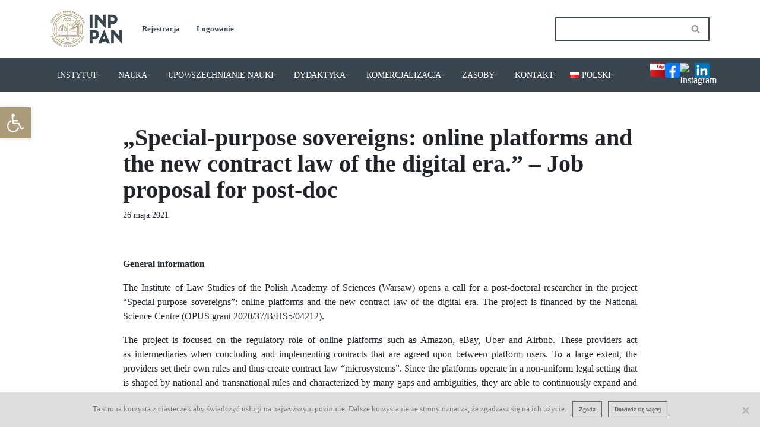

--- FILE ---
content_type: text/html; charset=UTF-8
request_url: https://inp.pan.pl/aktualnosci/special-purpose-sovereigns-online-platforms-and-the-new-contract-law-of-the-digital-era-job-proposal-for-post-doc/
body_size: 30684
content:
<!DOCTYPE html>
<html lang="pl-PL">
<head>
<meta charset="UTF-8">
<meta name="viewport" content="width=device-width, initial-scale=1, minimum-scale=1">
<link rel="profile" href="http://gmpg.org/xfn/11">
<title>„Special-purpose sovereigns: online platforms and the new contract law of the digital era.” &#8211; Job proposal for post-doc &#8211; Instytut Nauk Prawnych PAN</title>
<meta name='robots' content='max-image-preview:large' />
<style>img:is([sizes="auto" i], [sizes^="auto," i]) { contain-intrinsic-size: 3000px 1500px }</style>
<link rel="alternate" href="https://inp.pan.pl/aktualnosci/special-purpose-sovereigns-online-platforms-and-the-new-contract-law-of-the-digital-era-job-proposal-for-post-doc/" hreflang="pl" />
<link rel="alternate" href="https://inp.pan.pl/en/news/special-purpose-sovereigns-online-platforms-and-the-new-contract-law-of-the-digital-era-job-proposal-for-post-doc-en/" hreflang="en" />
<link rel="alternate" type="application/rss+xml" title="Instytut Nauk Prawnych PAN &raquo; Kanał z wpisami" href="https://inp.pan.pl/feed/" />
<link rel="alternate" type="application/rss+xml" title="Instytut Nauk Prawnych PAN &raquo; Kanał z komentarzami" href="https://inp.pan.pl/comments/feed/" />
<script>
window._wpemojiSettings = {"baseUrl":"https:\/\/s.w.org\/images\/core\/emoji\/15.0.3\/72x72\/","ext":".png","svgUrl":"https:\/\/s.w.org\/images\/core\/emoji\/15.0.3\/svg\/","svgExt":".svg","source":{"concatemoji":"https:\/\/inp.pan.pl\/wp-includes\/js\/wp-emoji-release.min.js?ver=6.7.4"}};
/*! This file is auto-generated */
!function(i,n){var o,s,e;function c(e){try{var t={supportTests:e,timestamp:(new Date).valueOf()};sessionStorage.setItem(o,JSON.stringify(t))}catch(e){}}function p(e,t,n){e.clearRect(0,0,e.canvas.width,e.canvas.height),e.fillText(t,0,0);var t=new Uint32Array(e.getImageData(0,0,e.canvas.width,e.canvas.height).data),r=(e.clearRect(0,0,e.canvas.width,e.canvas.height),e.fillText(n,0,0),new Uint32Array(e.getImageData(0,0,e.canvas.width,e.canvas.height).data));return t.every(function(e,t){return e===r[t]})}function u(e,t,n){switch(t){case"flag":return n(e,"\ud83c\udff3\ufe0f\u200d\u26a7\ufe0f","\ud83c\udff3\ufe0f\u200b\u26a7\ufe0f")?!1:!n(e,"\ud83c\uddfa\ud83c\uddf3","\ud83c\uddfa\u200b\ud83c\uddf3")&&!n(e,"\ud83c\udff4\udb40\udc67\udb40\udc62\udb40\udc65\udb40\udc6e\udb40\udc67\udb40\udc7f","\ud83c\udff4\u200b\udb40\udc67\u200b\udb40\udc62\u200b\udb40\udc65\u200b\udb40\udc6e\u200b\udb40\udc67\u200b\udb40\udc7f");case"emoji":return!n(e,"\ud83d\udc26\u200d\u2b1b","\ud83d\udc26\u200b\u2b1b")}return!1}function f(e,t,n){var r="undefined"!=typeof WorkerGlobalScope&&self instanceof WorkerGlobalScope?new OffscreenCanvas(300,150):i.createElement("canvas"),a=r.getContext("2d",{willReadFrequently:!0}),o=(a.textBaseline="top",a.font="600 32px Arial",{});return e.forEach(function(e){o[e]=t(a,e,n)}),o}function t(e){var t=i.createElement("script");t.src=e,t.defer=!0,i.head.appendChild(t)}"undefined"!=typeof Promise&&(o="wpEmojiSettingsSupports",s=["flag","emoji"],n.supports={everything:!0,everythingExceptFlag:!0},e=new Promise(function(e){i.addEventListener("DOMContentLoaded",e,{once:!0})}),new Promise(function(t){var n=function(){try{var e=JSON.parse(sessionStorage.getItem(o));if("object"==typeof e&&"number"==typeof e.timestamp&&(new Date).valueOf()<e.timestamp+604800&&"object"==typeof e.supportTests)return e.supportTests}catch(e){}return null}();if(!n){if("undefined"!=typeof Worker&&"undefined"!=typeof OffscreenCanvas&&"undefined"!=typeof URL&&URL.createObjectURL&&"undefined"!=typeof Blob)try{var e="postMessage("+f.toString()+"("+[JSON.stringify(s),u.toString(),p.toString()].join(",")+"));",r=new Blob([e],{type:"text/javascript"}),a=new Worker(URL.createObjectURL(r),{name:"wpTestEmojiSupports"});return void(a.onmessage=function(e){c(n=e.data),a.terminate(),t(n)})}catch(e){}c(n=f(s,u,p))}t(n)}).then(function(e){for(var t in e)n.supports[t]=e[t],n.supports.everything=n.supports.everything&&n.supports[t],"flag"!==t&&(n.supports.everythingExceptFlag=n.supports.everythingExceptFlag&&n.supports[t]);n.supports.everythingExceptFlag=n.supports.everythingExceptFlag&&!n.supports.flag,n.DOMReady=!1,n.readyCallback=function(){n.DOMReady=!0}}).then(function(){return e}).then(function(){var e;n.supports.everything||(n.readyCallback(),(e=n.source||{}).concatemoji?t(e.concatemoji):e.wpemoji&&e.twemoji&&(t(e.twemoji),t(e.wpemoji)))}))}((window,document),window._wpemojiSettings);
</script>
<style id='wp-emoji-styles-inline-css'>
img.wp-smiley, img.emoji {
display: inline !important;
border: none !important;
box-shadow: none !important;
height: 1em !important;
width: 1em !important;
margin: 0 0.07em !important;
vertical-align: -0.1em !important;
background: none !important;
padding: 0 !important;
}
</style>
<!-- <link rel='stylesheet' id='wp-block-library-css' href='https://inp.pan.pl/wp-includes/css/dist/block-library/style.min.css?ver=6.7.4' media='all' /> -->
<link rel="stylesheet" type="text/css" href="//inp.pan.pl/wp-content/cache/wpfc-minified/m91rllrc/5qmow.css" media="all"/>
<style id='pdfemb-pdf-embedder-viewer-style-inline-css'>
.wp-block-pdfemb-pdf-embedder-viewer{max-width:none}
</style>
<style id='classic-theme-styles-inline-css'>
/*! This file is auto-generated */
.wp-block-button__link{color:#fff;background-color:#32373c;border-radius:9999px;box-shadow:none;text-decoration:none;padding:calc(.667em + 2px) calc(1.333em + 2px);font-size:1.125em}.wp-block-file__button{background:#32373c;color:#fff;text-decoration:none}
</style>
<style id='global-styles-inline-css'>
:root{--wp--preset--aspect-ratio--square: 1;--wp--preset--aspect-ratio--4-3: 4/3;--wp--preset--aspect-ratio--3-4: 3/4;--wp--preset--aspect-ratio--3-2: 3/2;--wp--preset--aspect-ratio--2-3: 2/3;--wp--preset--aspect-ratio--16-9: 16/9;--wp--preset--aspect-ratio--9-16: 9/16;--wp--preset--color--black: #000000;--wp--preset--color--cyan-bluish-gray: #abb8c3;--wp--preset--color--white: #ffffff;--wp--preset--color--pale-pink: #f78da7;--wp--preset--color--vivid-red: #cf2e2e;--wp--preset--color--luminous-vivid-orange: #ff6900;--wp--preset--color--luminous-vivid-amber: #fcb900;--wp--preset--color--light-green-cyan: #7bdcb5;--wp--preset--color--vivid-green-cyan: #00d084;--wp--preset--color--pale-cyan-blue: #8ed1fc;--wp--preset--color--vivid-cyan-blue: #0693e3;--wp--preset--color--vivid-purple: #9b51e0;--wp--preset--color--neve-link-color: var(--nv-primary-accent);--wp--preset--color--neve-link-hover-color: var(--nv-secondary-accent);--wp--preset--color--nv-site-bg: var(--nv-site-bg);--wp--preset--color--nv-light-bg: var(--nv-light-bg);--wp--preset--color--nv-dark-bg: var(--nv-dark-bg);--wp--preset--color--neve-text-color: var(--nv-text-color);--wp--preset--color--nv-text-dark-bg: var(--nv-text-dark-bg);--wp--preset--color--nv-c-1: var(--nv-c-1);--wp--preset--color--nv-c-2: var(--nv-c-2);--wp--preset--gradient--vivid-cyan-blue-to-vivid-purple: linear-gradient(135deg,rgba(6,147,227,1) 0%,rgb(155,81,224) 100%);--wp--preset--gradient--light-green-cyan-to-vivid-green-cyan: linear-gradient(135deg,rgb(122,220,180) 0%,rgb(0,208,130) 100%);--wp--preset--gradient--luminous-vivid-amber-to-luminous-vivid-orange: linear-gradient(135deg,rgba(252,185,0,1) 0%,rgba(255,105,0,1) 100%);--wp--preset--gradient--luminous-vivid-orange-to-vivid-red: linear-gradient(135deg,rgba(255,105,0,1) 0%,rgb(207,46,46) 100%);--wp--preset--gradient--very-light-gray-to-cyan-bluish-gray: linear-gradient(135deg,rgb(238,238,238) 0%,rgb(169,184,195) 100%);--wp--preset--gradient--cool-to-warm-spectrum: linear-gradient(135deg,rgb(74,234,220) 0%,rgb(151,120,209) 20%,rgb(207,42,186) 40%,rgb(238,44,130) 60%,rgb(251,105,98) 80%,rgb(254,248,76) 100%);--wp--preset--gradient--blush-light-purple: linear-gradient(135deg,rgb(255,206,236) 0%,rgb(152,150,240) 100%);--wp--preset--gradient--blush-bordeaux: linear-gradient(135deg,rgb(254,205,165) 0%,rgb(254,45,45) 50%,rgb(107,0,62) 100%);--wp--preset--gradient--luminous-dusk: linear-gradient(135deg,rgb(255,203,112) 0%,rgb(199,81,192) 50%,rgb(65,88,208) 100%);--wp--preset--gradient--pale-ocean: linear-gradient(135deg,rgb(255,245,203) 0%,rgb(182,227,212) 50%,rgb(51,167,181) 100%);--wp--preset--gradient--electric-grass: linear-gradient(135deg,rgb(202,248,128) 0%,rgb(113,206,126) 100%);--wp--preset--gradient--midnight: linear-gradient(135deg,rgb(2,3,129) 0%,rgb(40,116,252) 100%);--wp--preset--font-size--small: 13px;--wp--preset--font-size--medium: 20px;--wp--preset--font-size--large: 36px;--wp--preset--font-size--x-large: 42px;--wp--preset--spacing--20: 0.44rem;--wp--preset--spacing--30: 0.67rem;--wp--preset--spacing--40: 1rem;--wp--preset--spacing--50: 1.5rem;--wp--preset--spacing--60: 2.25rem;--wp--preset--spacing--70: 3.38rem;--wp--preset--spacing--80: 5.06rem;--wp--preset--shadow--natural: 6px 6px 9px rgba(0, 0, 0, 0.2);--wp--preset--shadow--deep: 12px 12px 50px rgba(0, 0, 0, 0.4);--wp--preset--shadow--sharp: 6px 6px 0px rgba(0, 0, 0, 0.2);--wp--preset--shadow--outlined: 6px 6px 0px -3px rgba(255, 255, 255, 1), 6px 6px rgba(0, 0, 0, 1);--wp--preset--shadow--crisp: 6px 6px 0px rgba(0, 0, 0, 1);}:where(.is-layout-flex){gap: 0.5em;}:where(.is-layout-grid){gap: 0.5em;}body .is-layout-flex{display: flex;}.is-layout-flex{flex-wrap: wrap;align-items: center;}.is-layout-flex > :is(*, div){margin: 0;}body .is-layout-grid{display: grid;}.is-layout-grid > :is(*, div){margin: 0;}:where(.wp-block-columns.is-layout-flex){gap: 2em;}:where(.wp-block-columns.is-layout-grid){gap: 2em;}:where(.wp-block-post-template.is-layout-flex){gap: 1.25em;}:where(.wp-block-post-template.is-layout-grid){gap: 1.25em;}.has-black-color{color: var(--wp--preset--color--black) !important;}.has-cyan-bluish-gray-color{color: var(--wp--preset--color--cyan-bluish-gray) !important;}.has-white-color{color: var(--wp--preset--color--white) !important;}.has-pale-pink-color{color: var(--wp--preset--color--pale-pink) !important;}.has-vivid-red-color{color: var(--wp--preset--color--vivid-red) !important;}.has-luminous-vivid-orange-color{color: var(--wp--preset--color--luminous-vivid-orange) !important;}.has-luminous-vivid-amber-color{color: var(--wp--preset--color--luminous-vivid-amber) !important;}.has-light-green-cyan-color{color: var(--wp--preset--color--light-green-cyan) !important;}.has-vivid-green-cyan-color{color: var(--wp--preset--color--vivid-green-cyan) !important;}.has-pale-cyan-blue-color{color: var(--wp--preset--color--pale-cyan-blue) !important;}.has-vivid-cyan-blue-color{color: var(--wp--preset--color--vivid-cyan-blue) !important;}.has-vivid-purple-color{color: var(--wp--preset--color--vivid-purple) !important;}.has-neve-link-color-color{color: var(--wp--preset--color--neve-link-color) !important;}.has-neve-link-hover-color-color{color: var(--wp--preset--color--neve-link-hover-color) !important;}.has-nv-site-bg-color{color: var(--wp--preset--color--nv-site-bg) !important;}.has-nv-light-bg-color{color: var(--wp--preset--color--nv-light-bg) !important;}.has-nv-dark-bg-color{color: var(--wp--preset--color--nv-dark-bg) !important;}.has-neve-text-color-color{color: var(--wp--preset--color--neve-text-color) !important;}.has-nv-text-dark-bg-color{color: var(--wp--preset--color--nv-text-dark-bg) !important;}.has-nv-c-1-color{color: var(--wp--preset--color--nv-c-1) !important;}.has-nv-c-2-color{color: var(--wp--preset--color--nv-c-2) !important;}.has-black-background-color{background-color: var(--wp--preset--color--black) !important;}.has-cyan-bluish-gray-background-color{background-color: var(--wp--preset--color--cyan-bluish-gray) !important;}.has-white-background-color{background-color: var(--wp--preset--color--white) !important;}.has-pale-pink-background-color{background-color: var(--wp--preset--color--pale-pink) !important;}.has-vivid-red-background-color{background-color: var(--wp--preset--color--vivid-red) !important;}.has-luminous-vivid-orange-background-color{background-color: var(--wp--preset--color--luminous-vivid-orange) !important;}.has-luminous-vivid-amber-background-color{background-color: var(--wp--preset--color--luminous-vivid-amber) !important;}.has-light-green-cyan-background-color{background-color: var(--wp--preset--color--light-green-cyan) !important;}.has-vivid-green-cyan-background-color{background-color: var(--wp--preset--color--vivid-green-cyan) !important;}.has-pale-cyan-blue-background-color{background-color: var(--wp--preset--color--pale-cyan-blue) !important;}.has-vivid-cyan-blue-background-color{background-color: var(--wp--preset--color--vivid-cyan-blue) !important;}.has-vivid-purple-background-color{background-color: var(--wp--preset--color--vivid-purple) !important;}.has-neve-link-color-background-color{background-color: var(--wp--preset--color--neve-link-color) !important;}.has-neve-link-hover-color-background-color{background-color: var(--wp--preset--color--neve-link-hover-color) !important;}.has-nv-site-bg-background-color{background-color: var(--wp--preset--color--nv-site-bg) !important;}.has-nv-light-bg-background-color{background-color: var(--wp--preset--color--nv-light-bg) !important;}.has-nv-dark-bg-background-color{background-color: var(--wp--preset--color--nv-dark-bg) !important;}.has-neve-text-color-background-color{background-color: var(--wp--preset--color--neve-text-color) !important;}.has-nv-text-dark-bg-background-color{background-color: var(--wp--preset--color--nv-text-dark-bg) !important;}.has-nv-c-1-background-color{background-color: var(--wp--preset--color--nv-c-1) !important;}.has-nv-c-2-background-color{background-color: var(--wp--preset--color--nv-c-2) !important;}.has-black-border-color{border-color: var(--wp--preset--color--black) !important;}.has-cyan-bluish-gray-border-color{border-color: var(--wp--preset--color--cyan-bluish-gray) !important;}.has-white-border-color{border-color: var(--wp--preset--color--white) !important;}.has-pale-pink-border-color{border-color: var(--wp--preset--color--pale-pink) !important;}.has-vivid-red-border-color{border-color: var(--wp--preset--color--vivid-red) !important;}.has-luminous-vivid-orange-border-color{border-color: var(--wp--preset--color--luminous-vivid-orange) !important;}.has-luminous-vivid-amber-border-color{border-color: var(--wp--preset--color--luminous-vivid-amber) !important;}.has-light-green-cyan-border-color{border-color: var(--wp--preset--color--light-green-cyan) !important;}.has-vivid-green-cyan-border-color{border-color: var(--wp--preset--color--vivid-green-cyan) !important;}.has-pale-cyan-blue-border-color{border-color: var(--wp--preset--color--pale-cyan-blue) !important;}.has-vivid-cyan-blue-border-color{border-color: var(--wp--preset--color--vivid-cyan-blue) !important;}.has-vivid-purple-border-color{border-color: var(--wp--preset--color--vivid-purple) !important;}.has-neve-link-color-border-color{border-color: var(--wp--preset--color--neve-link-color) !important;}.has-neve-link-hover-color-border-color{border-color: var(--wp--preset--color--neve-link-hover-color) !important;}.has-nv-site-bg-border-color{border-color: var(--wp--preset--color--nv-site-bg) !important;}.has-nv-light-bg-border-color{border-color: var(--wp--preset--color--nv-light-bg) !important;}.has-nv-dark-bg-border-color{border-color: var(--wp--preset--color--nv-dark-bg) !important;}.has-neve-text-color-border-color{border-color: var(--wp--preset--color--neve-text-color) !important;}.has-nv-text-dark-bg-border-color{border-color: var(--wp--preset--color--nv-text-dark-bg) !important;}.has-nv-c-1-border-color{border-color: var(--wp--preset--color--nv-c-1) !important;}.has-nv-c-2-border-color{border-color: var(--wp--preset--color--nv-c-2) !important;}.has-vivid-cyan-blue-to-vivid-purple-gradient-background{background: var(--wp--preset--gradient--vivid-cyan-blue-to-vivid-purple) !important;}.has-light-green-cyan-to-vivid-green-cyan-gradient-background{background: var(--wp--preset--gradient--light-green-cyan-to-vivid-green-cyan) !important;}.has-luminous-vivid-amber-to-luminous-vivid-orange-gradient-background{background: var(--wp--preset--gradient--luminous-vivid-amber-to-luminous-vivid-orange) !important;}.has-luminous-vivid-orange-to-vivid-red-gradient-background{background: var(--wp--preset--gradient--luminous-vivid-orange-to-vivid-red) !important;}.has-very-light-gray-to-cyan-bluish-gray-gradient-background{background: var(--wp--preset--gradient--very-light-gray-to-cyan-bluish-gray) !important;}.has-cool-to-warm-spectrum-gradient-background{background: var(--wp--preset--gradient--cool-to-warm-spectrum) !important;}.has-blush-light-purple-gradient-background{background: var(--wp--preset--gradient--blush-light-purple) !important;}.has-blush-bordeaux-gradient-background{background: var(--wp--preset--gradient--blush-bordeaux) !important;}.has-luminous-dusk-gradient-background{background: var(--wp--preset--gradient--luminous-dusk) !important;}.has-pale-ocean-gradient-background{background: var(--wp--preset--gradient--pale-ocean) !important;}.has-electric-grass-gradient-background{background: var(--wp--preset--gradient--electric-grass) !important;}.has-midnight-gradient-background{background: var(--wp--preset--gradient--midnight) !important;}.has-small-font-size{font-size: var(--wp--preset--font-size--small) !important;}.has-medium-font-size{font-size: var(--wp--preset--font-size--medium) !important;}.has-large-font-size{font-size: var(--wp--preset--font-size--large) !important;}.has-x-large-font-size{font-size: var(--wp--preset--font-size--x-large) !important;}
:where(.wp-block-post-template.is-layout-flex){gap: 1.25em;}:where(.wp-block-post-template.is-layout-grid){gap: 1.25em;}
:where(.wp-block-columns.is-layout-flex){gap: 2em;}:where(.wp-block-columns.is-layout-grid){gap: 2em;}
:root :where(.wp-block-pullquote){font-size: 1.5em;line-height: 1.6;}
</style>
<!-- <link rel='stylesheet' id='cookie-notice-front-css' href='https://inp.pan.pl/wp-content/plugins/cookie-notice/css/front.min.css?ver=2.5.6' media='all' /> -->
<!-- <link rel='stylesheet' id='wpdm-fonticon-css' href='https://inp.pan.pl/wp-content/plugins/download-manager/assets/wpdm-iconfont/css/wpdm-icons.css?ver=6.7.4' media='all' /> -->
<!-- <link rel='stylesheet' id='wpdm-front-css' href='https://inp.pan.pl/wp-content/plugins/download-manager/assets/css/front.min.css?ver=6.7.4' media='all' /> -->
<!-- <link rel='stylesheet' id='neve-style-css' href='https://inp.pan.pl/wp-content/themes/neve/style-main-new.min.css?ver=3.8.2' media='all' /> -->
<link rel="stylesheet" type="text/css" href="//inp.pan.pl/wp-content/cache/wpfc-minified/9hwqtz6j/5qmow.css" media="all"/>
<style id='neve-style-inline-css'>
.nv-meta-list li.meta:not(:last-child):after { content:"/" }.nv-meta-list .no-mobile{
display:none;
}.nv-meta-list li.last::after{
content: ""!important;
}@media (min-width: 769px) {
.nv-meta-list .no-mobile {
display: inline-block;
}
.nv-meta-list li.last:not(:last-child)::after {
content: "/" !important;
}
}
:root{ --container: 1170px;--postwidth:100%; --primarybtnbg: #aa9c79; --primarybtnhoverbg: #3a464f; --primarybtncolor: #ffffff; --secondarybtncolor: #676767; --primarybtnhovercolor: #ffffff; --secondarybtnhovercolor: #676767;--primarybtnborderradius:0;--secondarybtnborderradius:0;--secondarybtnborderwidth:1px;--btnpadding:5px 10px 4px 10px;;--primarybtnpadding:5px 10px 4px 10px;;--secondarybtnpadding:5px 10px 4px 10px;; --bodyfontfamily: "Times New Roman",Times,serif; --bodyfontsize: 15px; --bodylineheight: 1.6; --bodyletterspacing: 0px; --bodyfontweight: 400; --headingsfontfamily: Georgia,serif; --h1fontsize: 36px; --h1fontweight: 700; --h1lineheight: 1.2; --h1letterspacing: 0px; --h1texttransform: none; --h2fontsize: 28px; --h2fontweight: 700; --h2lineheight: 1.3; --h2letterspacing: 0px; --h2texttransform: none; --h3fontsize: 24px; --h3fontweight: 700; --h3lineheight: 1.4; --h3letterspacing: 0px; --h3texttransform: none; --h4fontsize: 20px; --h4fontweight: 700; --h4lineheight: 1.6; --h4letterspacing: 0px; --h4texttransform: none; --h5fontsize: 16px; --h5fontweight: 700; --h5lineheight: 1.6; --h5letterspacing: 0px; --h5texttransform: none; --h6fontsize: 14px; --h6fontweight: 700; --h6lineheight: 1.6; --h6letterspacing: 0px; --h6texttransform: none;--formfieldborderwidth:2px;--formfieldborderradius:3px; --formfieldbgcolor: var(--nv-site-bg); --formfieldbordercolor: #3a464f; --formfieldcolor: var(--nv-text-color);--formfieldpadding:10px 12px; } .has-neve-button-color-color{ color: #aa9c79!important; } .has-neve-button-color-background-color{ background-color: #aa9c79!important; } .alignfull > [class*="__inner-container"], .alignwide > [class*="__inner-container"]{ max-width:1140px;margin:auto } .nv-meta-list{ --avatarsize: 20px; } .single .nv-meta-list{ --avatarsize: 20px; } .nv-post-cover{ --height: 250px;--padding:40px 15px;--justify: flex-start; --textalign: left; --valign: center; } .nv-post-cover .nv-title-meta-wrap, .nv-page-title-wrap, .entry-header{ --textalign: left; } .nv-is-boxed.nv-title-meta-wrap{ --padding:40px 15px; --bgcolor: var(--nv-dark-bg); } .nv-overlay{ --opacity: 50; --blendmode: normal; } .nv-is-boxed.nv-comments-wrap{ --padding:20px; } .nv-is-boxed.comment-respond{ --padding:20px; } .single:not(.single-product), .page{ --c-vspace:0 0 0 0;; } .global-styled{ --bgcolor: var(--nv-site-bg); } .header-top{ --rowbcolor: var(--nv-light-bg); --color: var(--nv-text-color); --bgcolor: #f0f0f0; } .header-main{ --rowbcolor: var(--nv-light-bg); --color: var(--nv-text-color); --bgcolor: #ffffff; } .header-bottom{ --rowbcolor: #3a464f; --color: #ffffff; --bgcolor: #3a464f; } .header-menu-sidebar-bg{ --justify: flex-start; --textalign: left;--flexg: 1;--wrapdropdownwidth: auto; --color: var(--nv-text-color); --bgcolor: #cdcdcd; } .builder-item--logo{ --maxwidth: 120px; --fs: 24px;--padding:10px 0;--margin:0; --textalign: left;--justify: flex-start; } .builder-item--nav-icon,.header-menu-sidebar .close-sidebar-panel .navbar-toggle{ --borderradius:3px;--borderwidth:1px; } .builder-item--nav-icon{ --label-margin:0 5px 0 0;;--padding:10px 15px;--margin:0; } .builder-item--primary-menu{ --color: #ffffff; --hovercolor: #aa9c79; --hovertextcolor: var(--nv-text-color); --activecolor: #ffffff; --spacing: 20px; --height: 25px;--padding:0;--margin:0; --fontfamily: Georgia,serif; --fontsize: 1em; --lineheight: 1.6em; --letterspacing: 0px; --fontweight: 300; --texttransform: none; --iconsize: 1em; } .hfg-is-group.has-primary-menu .inherit-ff{ --inheritedff: Georgia, serif; --inheritedfw: 300; } .builder-item--custom_html{ --padding:0;--margin:0; --fontsize: 1em; --lineheight: 1.6; --letterspacing: 0px; --fontweight: 500; --texttransform: none; --iconsize: 1em; --textalign: left;--justify: flex-start; } .builder-item--header_search{ --height: 40px;--formfieldborderwidth:2px;--formfieldborderradius:2px;--padding:0;--margin:0; } .builder-item--secondary-menu{ --color: #3a464f; --hovercolor: #aa9c79; --hovertextcolor: var(--nv-text-color); --spacing: 20px; --height: 25px;--padding:0;--margin:0; --fontfamily: Georgia,serif; --fontsize: 1em; --lineheight: 1.6em; --letterspacing: 0px; --fontweight: 700; --texttransform: none; --iconsize: 1em; } .hfg-is-group.has-secondary-menu .inherit-ff{ --inheritedff: Georgia, serif; --inheritedfw: 700; } .footer-top-inner .row{ grid-template-columns:repeat(4, 1fr); --valign: flex-start; } .footer-top{ --rowbcolor: var(--nv-light-bg); --color: #ffffff; --bgcolor: #3a464f; } .footer-main-inner .row{ grid-template-columns:1fr 1fr 1fr; --valign: flex-start; } .footer-main{ --rowbcolor: var(--nv-light-bg); --color: var(--nv-text-color); --bgcolor: var(--nv-site-bg); } .footer-bottom-inner .row{ grid-template-columns:1fr 1fr 1fr; --valign: flex-start; } .footer-bottom{ --rowbcolor: var(--nv-light-bg); --color: var(--nv-text-dark-bg); --bgcolor: #3a464f; } .builder-item--footer-one-widgets{ --padding:0;--margin:0; --textalign: left;--justify: flex-start; } .builder-item--footer-two-widgets{ --padding:0;--margin:0; --textalign: left;--justify: flex-start; } .builder-item--footer-three-widgets{ --padding:0;--margin:0; --textalign: left;--justify: flex-start; } .builder-item--footer-four-widgets{ --padding:0;--margin:0; --textalign: left;--justify: flex-start; } @media(min-width: 576px){ :root{ --container: 1170px;--postwidth:100%;--btnpadding:5px 10px 4px 10px;;--primarybtnpadding:5px 10px 4px 10px;;--secondarybtnpadding:5px 10px 4px 10px;; --bodyfontsize: 16px; --bodylineheight: 1.6; --bodyletterspacing: 0px; --h1fontsize: 38px; --h1lineheight: 1.2; --h1letterspacing: 0px; --h2fontsize: 30px; --h2lineheight: 1.2; --h2letterspacing: 0px; --h3fontsize: 26px; --h3lineheight: 1.4; --h3letterspacing: 0px; --h4fontsize: 22px; --h4lineheight: 1.5; --h4letterspacing: 0px; --h5fontsize: 18px; --h5lineheight: 1.6; --h5letterspacing: 0px; --h6fontsize: 14px; --h6lineheight: 1.6; --h6letterspacing: 0px; } .nv-meta-list{ --avatarsize: 20px; } .single .nv-meta-list{ --avatarsize: 20px; } .nv-post-cover{ --height: 320px;--padding:60px 30px;--justify: flex-start; --textalign: left; --valign: center; } .nv-post-cover .nv-title-meta-wrap, .nv-page-title-wrap, .entry-header{ --textalign: left; } .nv-is-boxed.nv-title-meta-wrap{ --padding:60px 30px; } .nv-is-boxed.nv-comments-wrap{ --padding:30px; } .nv-is-boxed.comment-respond{ --padding:30px; } .single:not(.single-product), .page{ --c-vspace:0 0 0 0;; } .header-menu-sidebar-bg{ --justify: flex-start; --textalign: left;--flexg: 1;--wrapdropdownwidth: auto; } .builder-item--logo{ --maxwidth: 120px; --fs: 24px;--padding:10px 0;--margin:0; --textalign: left;--justify: flex-start; } .builder-item--nav-icon{ --label-margin:0 5px 0 0;;--padding:10px 15px;--margin:0; } .builder-item--primary-menu{ --spacing: 20px; --height: 25px;--padding:0;--margin:0; --fontsize: 1em; --lineheight: 1.6em; --letterspacing: 0px; --iconsize: 1em; } .builder-item--custom_html{ --padding:0;--margin:0; --fontsize: 1em; --lineheight: 1.6; --letterspacing: 0px; --iconsize: 1em; --textalign: left;--justify: flex-start; } .builder-item--header_search{ --height: 40px;--formfieldborderwidth:2px;--formfieldborderradius:2px;--padding:0;--margin:0; } .builder-item--secondary-menu{ --spacing: 20px; --height: 25px;--padding:0;--margin:0; --fontsize: 1em; --lineheight: 1.6em; --letterspacing: 0px; --iconsize: 1em; } .builder-item--footer-one-widgets{ --padding:0;--margin:0; --textalign: left;--justify: flex-start; } .builder-item--footer-two-widgets{ --padding:0;--margin:0; --textalign: left;--justify: flex-start; } .builder-item--footer-three-widgets{ --padding:0;--margin:0; --textalign: left;--justify: flex-start; } .builder-item--footer-four-widgets{ --padding:0;--margin:0; --textalign: left;--justify: flex-start; } }@media(min-width: 960px){ :root{ --container: 1280px;--postwidth:100%;--btnpadding:5px 10px 4px 10px;;--primarybtnpadding:5px 10px 4px 10px;;--secondarybtnpadding:5px 10px 4px 10px;; --bodyfontsize: 16px; --bodylineheight: 1.7; --bodyletterspacing: 0px; --h1fontsize: 40px; --h1lineheight: 1.1; --h1letterspacing: 0px; --h2fontsize: 32px; --h2lineheight: 1.2; --h2letterspacing: 0px; --h3fontsize: 28px; --h3lineheight: 1.4; --h3letterspacing: 0px; --h4fontsize: 24px; --h4lineheight: 1.5; --h4letterspacing: 0px; --h5fontsize: 20px; --h5lineheight: 1.6; --h5letterspacing: 0px; --h6fontsize: 16px; --h6lineheight: 1.6; --h6letterspacing: 0px; } #content .container .col, #content .container-fluid .col{ max-width: 70%; } .alignfull > [class*="__inner-container"], .alignwide > [class*="__inner-container"]{ max-width:866px } .container-fluid .alignfull > [class*="__inner-container"], .container-fluid .alignwide > [class*="__inner-container"]{ max-width:calc(70% + 15px) } .nv-sidebar-wrap, .nv-sidebar-wrap.shop-sidebar{ max-width: 30%; } .nv-meta-list{ --avatarsize: 20px; } .single .nv-meta-list{ --avatarsize: 20px; } .nv-post-cover{ --height: 400px;--padding:60px 40px;--justify: flex-start; --textalign: left; --valign: center; } .nv-post-cover .nv-title-meta-wrap, .nv-page-title-wrap, .entry-header{ --textalign: left; } .nv-is-boxed.nv-title-meta-wrap{ --padding:60px 40px; } .nv-is-boxed.nv-comments-wrap{ --padding:40px; } .nv-is-boxed.comment-respond{ --padding:40px; } .single:not(.single-product), .page{ --c-vspace:0 0 0 0;; } .header-bottom{ --height:40px; } .header-menu-sidebar-bg{ --justify: flex-start; --textalign: left;--flexg: 1;--wrapdropdownwidth: auto; } .builder-item--logo{ --maxwidth: 120px; --fs: 24px;--padding:10px 0;--margin:0; --textalign: left;--justify: flex-start; } .builder-item--nav-icon{ --label-margin:0 5px 0 0;;--padding:10px 15px;--margin:0; } .builder-item--primary-menu{ --spacing: 5px; --height: 5px;--padding:0;--margin:0; --fontsize: 0.6em; --lineheight: 1em; --letterspacing: 1px; --iconsize: 0.6em; } .builder-item--custom_html{ --padding:0;--margin:0; --fontsize: 1em; --lineheight: 1.6; --letterspacing: 0px; --iconsize: 1em; --textalign: center;--justify: center; } .builder-item--header_search{ --height: 40px;--formfieldborderwidth:2px;--formfieldborderradius:2px;--padding:0;--margin:0; } .builder-item--secondary-menu{ --spacing: 20px; --height: 25px;--padding:0;--margin:0; --fontsize: 13px; --lineheight: 1.6em; --letterspacing: 0px; --iconsize: 13px; } .builder-item--footer-one-widgets{ --padding:0;--margin:0; --textalign: left;--justify: flex-start; } .builder-item--footer-two-widgets{ --padding:0;--margin:0; --textalign: left;--justify: flex-start; } .builder-item--footer-three-widgets{ --padding:0;--margin:0; --textalign: left;--justify: flex-start; } .builder-item--footer-four-widgets{ --padding:0;--margin:0; --textalign: left;--justify: flex-start; } }:root{--nv-primary-accent:#2f5aae;--nv-secondary-accent:#2f5aae;--nv-site-bg:#ffffff;--nv-light-bg:#f4f5f7;--nv-dark-bg:#121212;--nv-text-color:#272626;--nv-text-dark-bg:#ffffff;--nv-c-1:#9463ae;--nv-c-2:#be574b;--nv-fallback-ff:Paratina Linotype;}
</style>
<!-- <link rel='stylesheet' id='pojo-a11y-css' href='https://inp.pan.pl/wp-content/plugins/pojo-accessibility/assets/css/style.min.css?ver=1.0.0' media='all' /> -->
<!-- <link rel='stylesheet' id='bootstrap-css' href='https://inp.pan.pl/wp-content/themes/overlay%20INP/bootstrap/css/bootstrap.css?ver=6.7.4' media='all' /> -->
<!-- <link rel='stylesheet' id='custom-css' href='https://inp.pan.pl/wp-content/themes/overlay%20INP/bootstrap/css/custom.css?ver=6.7.4' media='all' /> -->
<!-- <link rel='stylesheet' id='neve-child-style-css' href='https://inp.pan.pl/wp-content/themes/overlay%20INP/style.css?ver=3.8.2' media='all' /> -->
<!-- <link rel='stylesheet' id='um_modal-css' href='https://inp.pan.pl/wp-content/plugins/ultimate-member/assets/css/um-modal.min.css?ver=2.10.2' media='all' /> -->
<!-- <link rel='stylesheet' id='um_ui-css' href='https://inp.pan.pl/wp-content/plugins/ultimate-member/assets/libs/jquery-ui/jquery-ui.min.css?ver=1.13.2' media='all' /> -->
<!-- <link rel='stylesheet' id='um_tipsy-css' href='https://inp.pan.pl/wp-content/plugins/ultimate-member/assets/libs/tipsy/tipsy.min.css?ver=1.0.0a' media='all' /> -->
<!-- <link rel='stylesheet' id='um_raty-css' href='https://inp.pan.pl/wp-content/plugins/ultimate-member/assets/libs/raty/um-raty.min.css?ver=2.6.0' media='all' /> -->
<!-- <link rel='stylesheet' id='select2-css' href='https://inp.pan.pl/wp-content/plugins/ultimate-member/assets/libs/select2/select2.min.css?ver=4.0.13' media='all' /> -->
<!-- <link rel='stylesheet' id='um_fileupload-css' href='https://inp.pan.pl/wp-content/plugins/ultimate-member/assets/css/um-fileupload.min.css?ver=2.10.2' media='all' /> -->
<!-- <link rel='stylesheet' id='um_confirm-css' href='https://inp.pan.pl/wp-content/plugins/ultimate-member/assets/libs/um-confirm/um-confirm.min.css?ver=1.0' media='all' /> -->
<!-- <link rel='stylesheet' id='um_datetime-css' href='https://inp.pan.pl/wp-content/plugins/ultimate-member/assets/libs/pickadate/default.min.css?ver=3.6.2' media='all' /> -->
<!-- <link rel='stylesheet' id='um_datetime_date-css' href='https://inp.pan.pl/wp-content/plugins/ultimate-member/assets/libs/pickadate/default.date.min.css?ver=3.6.2' media='all' /> -->
<!-- <link rel='stylesheet' id='um_datetime_time-css' href='https://inp.pan.pl/wp-content/plugins/ultimate-member/assets/libs/pickadate/default.time.min.css?ver=3.6.2' media='all' /> -->
<!-- <link rel='stylesheet' id='um_fonticons_ii-css' href='https://inp.pan.pl/wp-content/plugins/ultimate-member/assets/libs/legacy/fonticons/fonticons-ii.min.css?ver=2.10.2' media='all' /> -->
<!-- <link rel='stylesheet' id='um_fonticons_fa-css' href='https://inp.pan.pl/wp-content/plugins/ultimate-member/assets/libs/legacy/fonticons/fonticons-fa.min.css?ver=2.10.2' media='all' /> -->
<!-- <link rel='stylesheet' id='um_fontawesome-css' href='https://inp.pan.pl/wp-content/plugins/ultimate-member/assets/css/um-fontawesome.min.css?ver=6.5.2' media='all' /> -->
<!-- <link rel='stylesheet' id='um_common-css' href='https://inp.pan.pl/wp-content/plugins/ultimate-member/assets/css/common.min.css?ver=2.10.2' media='all' /> -->
<!-- <link rel='stylesheet' id='um_responsive-css' href='https://inp.pan.pl/wp-content/plugins/ultimate-member/assets/css/um-responsive.min.css?ver=2.10.2' media='all' /> -->
<!-- <link rel='stylesheet' id='um_styles-css' href='https://inp.pan.pl/wp-content/plugins/ultimate-member/assets/css/um-styles.min.css?ver=2.10.2' media='all' /> -->
<!-- <link rel='stylesheet' id='um_crop-css' href='https://inp.pan.pl/wp-content/plugins/ultimate-member/assets/libs/cropper/cropper.min.css?ver=1.6.1' media='all' /> -->
<!-- <link rel='stylesheet' id='um_profile-css' href='https://inp.pan.pl/wp-content/plugins/ultimate-member/assets/css/um-profile.min.css?ver=2.10.2' media='all' /> -->
<!-- <link rel='stylesheet' id='um_account-css' href='https://inp.pan.pl/wp-content/plugins/ultimate-member/assets/css/um-account.min.css?ver=2.10.2' media='all' /> -->
<!-- <link rel='stylesheet' id='um_misc-css' href='https://inp.pan.pl/wp-content/plugins/ultimate-member/assets/css/um-misc.min.css?ver=2.10.2' media='all' /> -->
<!-- <link rel='stylesheet' id='um_default_css-css' href='https://inp.pan.pl/wp-content/plugins/ultimate-member/assets/css/um-old-default.min.css?ver=2.10.2' media='all' /> -->
<link rel="stylesheet" type="text/css" href="//inp.pan.pl/wp-content/cache/wpfc-minified/mn8m76cl/5qmow.css" media="all"/>
<!--n2css--><!--n2js--><script id="cookie-notice-front-js-before">
var cnArgs = {"ajaxUrl":"https:\/\/inp.pan.pl\/wp-admin\/admin-ajax.php","nonce":"8679565adc","hideEffect":"fade","position":"bottom","onScroll":false,"onScrollOffset":100,"onClick":false,"cookieName":"cookie_notice_accepted","cookieTime":2592000,"cookieTimeRejected":2592000,"globalCookie":false,"redirection":false,"cache":false,"revokeCookies":false,"revokeCookiesOpt":"automatic"};
</script>
<script src="https://inp.pan.pl/wp-content/plugins/cookie-notice/js/front.min.js?ver=2.5.6" id="cookie-notice-front-js"></script>
<script src="https://inp.pan.pl/wp-includes/js/jquery/jquery.min.js?ver=3.7.1" id="jquery-core-js"></script>
<script src="https://inp.pan.pl/wp-includes/js/jquery/jquery-migrate.min.js?ver=3.4.1" id="jquery-migrate-js"></script>
<script src="https://inp.pan.pl/wp-content/plugins/download-manager/assets/js/wpdm.min.js?ver=6.7.4" id="wpdm-frontend-js-js"></script>
<script id="wpdm-frontjs-js-extra">
var wpdm_url = {"home":"https:\/\/inp.pan.pl\/","site":"https:\/\/inp.pan.pl\/","ajax":"https:\/\/inp.pan.pl\/wp-admin\/admin-ajax.php"};
var wpdm_js = {"spinner":"<i class=\"wpdm-icon wpdm-sun wpdm-spin\"><\/i>","client_id":"d264fe9a98c54ab98a40ba8eee6b9c4c"};
var wpdm_strings = {"pass_var":"Password Verified!","pass_var_q":"Please click following button to start download.","start_dl":"Start Download"};
</script>
<script src="https://inp.pan.pl/wp-content/plugins/download-manager/assets/js/front.min.js?ver=3.3.12" id="wpdm-frontjs-js"></script>
<script src="https://inp.pan.pl/wp-content/themes/overlay%20INP/bootstrap/js/bootstrap.min.js?ver=6.7.4" id="bootstrap-js"></script>
<script src="https://inp.pan.pl/wp-content/themes/overlay%20INP/bootstrap/js/popper.min.js?ver=6.7.4" id="popper-js"></script>
<script src="https://inp.pan.pl/wp-content/plugins/ultimate-member/assets/js/um-gdpr.min.js?ver=2.10.2" id="um-gdpr-js"></script>
<link rel="https://api.w.org/" href="https://inp.pan.pl/wp-json/" /><link rel="alternate" title="JSON" type="application/json" href="https://inp.pan.pl/wp-json/wp/v2/posts/38139" /><link rel="EditURI" type="application/rsd+xml" title="RSD" href="https://inp.pan.pl/xmlrpc.php?rsd" />
<meta name="generator" content="WordPress 6.7.4" />
<link rel="canonical" href="https://inp.pan.pl/aktualnosci/special-purpose-sovereigns-online-platforms-and-the-new-contract-law-of-the-digital-era-job-proposal-for-post-doc/" />
<link rel='shortlink' href='https://inp.pan.pl/?p=38139' />
<link rel="alternate" title="oEmbed (JSON)" type="application/json+oembed" href="https://inp.pan.pl/wp-json/oembed/1.0/embed?url=https%3A%2F%2Finp.pan.pl%2Faktualnosci%2Fspecial-purpose-sovereigns-online-platforms-and-the-new-contract-law-of-the-digital-era-job-proposal-for-post-doc%2F" />
<link rel="alternate" title="oEmbed (XML)" type="text/xml+oembed" href="https://inp.pan.pl/wp-json/oembed/1.0/embed?url=https%3A%2F%2Finp.pan.pl%2Faktualnosci%2Fspecial-purpose-sovereigns-online-platforms-and-the-new-contract-law-of-the-digital-era-job-proposal-for-post-doc%2F&#038;format=xml" />
<!-- Enter your scripts here --><style type="text/css">
#pojo-a11y-toolbar .pojo-a11y-toolbar-toggle a{ background-color: #aa9c79;	color: #ffffff;}
#pojo-a11y-toolbar .pojo-a11y-toolbar-overlay, #pojo-a11y-toolbar .pojo-a11y-toolbar-overlay ul.pojo-a11y-toolbar-items.pojo-a11y-links{ border-color: #aa9c79;}
body.pojo-a11y-focusable a:focus{ outline-style: solid !important;	outline-width: 1px !important;	outline-color: #ffda7a !important;}
#pojo-a11y-toolbar{ top: 154px !important;}
#pojo-a11y-toolbar .pojo-a11y-toolbar-overlay{ background-color: #ffffff;}
#pojo-a11y-toolbar .pojo-a11y-toolbar-overlay ul.pojo-a11y-toolbar-items li.pojo-a11y-toolbar-item a, #pojo-a11y-toolbar .pojo-a11y-toolbar-overlay p.pojo-a11y-toolbar-title{ color: #333333;}
#pojo-a11y-toolbar .pojo-a11y-toolbar-overlay ul.pojo-a11y-toolbar-items li.pojo-a11y-toolbar-item a.active{ background-color: #aa9c79;	color: #ffffff;}
@media (max-width: 767px) { #pojo-a11y-toolbar { top: 160px !important; } }</style><link rel="icon" href="https://inp.pan.pl/wp-content/uploads/2022/11/android-chrome-384x384-1-1-256x256.png" sizes="32x32" />
<link rel="icon" href="https://inp.pan.pl/wp-content/uploads/2022/11/android-chrome-384x384-1-1-256x256.png" sizes="192x192" />
<link rel="apple-touch-icon" href="https://inp.pan.pl/wp-content/uploads/2022/11/android-chrome-384x384-1-1-256x256.png" />
<meta name="msapplication-TileImage" content="https://inp.pan.pl/wp-content/uploads/2022/11/android-chrome-384x384-1-1-300x300.png" />
<style id="wp-custom-css">
/* Boksy w lini - ta sama wysokość */
.card-body-2 {
margin-bottom: 0px !important;
padding-bottom: 0px !important;
}
/* Flexbox Equal Height Bootstrap Columns (fully responsive) */
@media only screen and (min-width : 481px) {
.flex-row.row {
display: flex;
flex-wrap: wrap;
padding-bottom: 5px;
}
.flex-row.row > [class*='col-'] {
display: flex;
flex-direction: column;
}
.flex-row.row:after, 
.flex-row.row:before {
display: flex;
}
.flex-row.row > [class*='col-'] > .box {
display: flex;
flex: 1;
}
}
/* Grow thumbnails to fill columns height */
.flex-row .thumbnail {
display: flex;
flex: 1 0 auto;
flex-direction: column;
padding-bottom: 20px;
}
.flex-row .caption {
display: flex;
flex: 1 0 auto;
flex-direction: column;
}
/* Flex Grow Text Container */
.flex-row .caption p.flex-text {
flex-grow: 1;
}
/* Flex Responsive Image */
.flex-row img {
width: 100%;
height: auto;
}
/* Książki Slider */
#slider{
height: 500px;
display: flex;
justify-content: center;
align-items: center;
}
#controls i{
color: white;
font-size: 1rem;
}
#slider-2{
height: 500px;
display: flex;
justify-content: center;
align-items: center;
}
#controls-2 i{
color: white;
font-size: 1rem;
}
.container-books{
width: 100%;
margin: auto;
}
.controller{
display: flex;
justify-content: space-between;
margin-bottom: 20px;
}
.fa-solid{
margin-top: 2px;
}
.slide-img{
width: 100%;
height: 325px;
background-position: center;
background-size: cover;
display: flex;
justify-content: center;
align-items: center;
transition: 0.5s;
border: 1px solid #aa9c79;
}
.slide-img:hover{
background-color: black;
}
/* a */
.img-a-1{
background-image: url(https://inp.pan.pl/wp-content/uploads/2022/06/Osobowosc-publicznoprawna-w-swietle-historii-kolekcja-gaf.jpg);
}
.img-a-2{
background-image: url(https://inp.pan.pl/wp-content/uploads/2021/11/obrot-nieruchomosciami-rolnymi-w-sweietle-traktatowej-swobody-kolekcja-graf.png);
}
.img-a-3{
background-image: url(https://inp.pan.pl/wp-content/uploads/2021/06/Uprawnienia-rodzicielskie-pracownikow-kolekcja-graf.png);
}
.img-a-4{
background-image: url(https://inp.pan.pl/wp-content/uploads/2021/01/Dziecko-rodzice-państwo-kolekcja-graf.jpg);
}
.img-a-5{
background-image: url(https://inp.pan.pl/wp-content/uploads/2021/02/Status-Osob-Maloletnich-kolekcja-graf.jpg);
}
/* b */
.img-b-1{
background-image: url(https://inp.pan.pl/wp-content/uploads/2022/06/Obstrukcja-w-procesie-karnym-kolekcja-graf.jpg);
}
.img-b-2{
background-image: url(https://inp.pan.pl/wp-content/uploads/2021/09/Sad-wlasnosci-intelektualnej-kolekcja-graf.png);
}
.img-b-3{
background-image: url(https://inp.pan.pl/wp-content/uploads/2021/01/Technologie-informatyczne-a-prawo-kolekcja-graf.jpg);
}
.img-b-4{
background-image: url(https://inp.pan.pl/wp-content/uploads/2021/01/EU-tabacco-industry-kolekcja-graf.jpg);
}
.img-b-5{
background-image: url(https://inp.pan.pl/wp-content/uploads/2021/01/Decyzje-zobowiązujące-w-polskim-prawie-ochrony-konkurencji-kolekcja-graf.jpg);
}
.img-b-6{
background-image: url(https://inp.pan.pl/wp-content/uploads/2022/10/Licencja-przymusowa-w-prawie-patentowym-–-cel-i-funkcje-w-ujeciu-historycznym-kolekcja-graf.jpg);
}
/* c */
.img-c-1{
background-image: url(https://inp.pan.pl/wp-content/uploads/2021/01/Skazani-na-wychowanie-kolekcja-graf.jpg);
}
.img-c-2{
background-image: url(https://inp.pan.pl/wp-content/uploads/2021/01/Po-co-nam-kryminologia-kolekcja-graf.jpg);
}
/* Miejsce na Legal Monographs pozycja d */
.img-d-1{
background-image: url(https://inp.pan.pl/wp-content/uploads/2023/03/okladka-p-scaled.webp);
}
.img-d-2{
background-image: url(https://inp.pan.pl/wp-content/uploads/2023/10/okladka-current-issues-of-eud-criminal-law-scaled-1.jpg);
}
/* e */
.img-e-1{
background-image: url(https://inp.pan.pl/wp-content/uploads/2022/06/Dostepnosc-danych-w-czasach-sztucznej-inteligencji-kolekcja-graf.jpg);
}
.img-e-2{
background-image: url(https://inp.pan.pl/wp-content/uploads/2022/06/Wolyw-ogolnego-rozporzadzenia-o-ochronie-danych-kolekcja-graf.jpg);
}
.img-e-3{
background-image: url(https://inp.pan.pl/wp-content/uploads/2021/01/Heteroseksualność-i-monogamiczność-kolekcja-graf.jpg);
}
.img-e-4{
background-image: url(https://inp.pan.pl/wp-content/uploads/2021/01/Koncepcja-zbrodni-przeciwko-ludzkości-kolekcja-graf.jpg);
}
.img-e-5{
background-image: url(https://inp.pan.pl/wp-content/uploads/2021/01/Ponadnarodowe-sieci-organów-administracji-publicznej-kolekcja-graf.jpg);
}
.img-e-6{
background-image: url(https://inp.pan.pl/wp-content/uploads/2021/01/Prokuratoria-generalna-przeczypospolitej-polskiej-kolekcja-graf.jpg);
}
.img-e-7{
background-image: url(https://inp.pan.pl/wp-content/uploads/2021/01/Procedury-specjalne-prady-praw-człowieka-kolekcja-graf.jpg);
}
.img-e-8{
background-image: url(https://inp.pan.pl/wp-content/uploads/2021/01/Reguły-konkurencji-w-rolnictwie-kolekcja-graf.jpg);
}
.img-e-9{
background-image: url(https://inp.pan.pl/wp-content/uploads/2021/01/Skutki-braku-uznania-państwa-kolekcja-graf.jpg);
}
.img-e-10{
background-image: url(https://inp.pan.pl/wp-content/uploads/2022/10/Konwencja-haska-dotyczaca-cywilnych-aspektow-uprowadzenia-dziecka-za-granice-kolekcja-graf.jpg);
}
.img-e-11{
background-image: url(https://inp.pan.pl/wp-content/uploads/2023/12/rudol_status_prawny_wspolnoty_gruntowej_w_polsce-scaled.jpg);
}
.img-e-13{
background-image: url(https://inp.pan.pl/wp-content/uploads/2024/05/kwalifikacja-prawna-umowy-faktoringu-studium-prawnoporownawcze-e-book-pdf--e1716283683123.jpg);
}
/* f */
.img-f-1{
background-image: url(https://inp.pan.pl/wp-content/uploads/2022/06/Narzedzia-technologiczne-uslug-informacyjnych-biblioteki-INP-kolekcja-graf.jpg);
}
.img-f-2{
background-image: url(https://inp.pan.pl/wp-content/uploads/2021/04/Media-spolecznosciowe-w-pracy-organow-scigania-kolekcja-graf.jpg);
}
.img-f-3{
background-image: url(https://inp.pan.pl/wp-content/uploads/2021/01/Kodek-postępowania-administracyjnego-kolekcja-graf.jpg);
}
.img-f-4{
background-image: url(https://inp.pan.pl/wp-content/uploads/2021/01/Problematyka-kwalifikacji-prawnej-kolekcja-graf.jpg);
}
.img-f-5{
background-image: url(https://inp.pan.pl/wp-content/uploads/2021/01/Polski-korpus-służby-cywilnej-kolekcja-graf.jpg);
}
.img-f-6{
background-image: url(https://inp.pan.pl/wp-content/uploads/2023/01/media-spolecznosciowe-w-postepowaniu-karnym.jpg);
}
.img-f-7{
background-image: url(https://inp.pan.pl/wp-content/uploads/2023/07/Okladka-XX-lat-e1675340138892.jpg);
}
.img-f-7{
background-image: url(https://inp.pan.pl/wp-content/uploads/2023/07/Okladka-XX-lat-e1675340138892.jpg);
}
.img-f-8{
background-image: url(https://inp.pan.pl/wp-content/uploads/2023/07/nowak_ochrona_interesow_finansowych_unii_europejskiej.png);
}
.img-f-9{
background-image: url(https://inp.pan.pl/wp-content/uploads/2023/12/zemla-pacud_zimny_ad_cuius_bonum_o_wartosciach_i_interesach_zaslugujacych_na_ochrone_prawna.png);
}
.img-f-10{
background-image: url(https://inp.pan.pl/wp-content/uploads/2023/12/prawo_umow_wobec_wyzwan_cywilizacyjnych_zagadnienia_wybrane-scaled.jpg);
}
.img-f-11{
background-image: url(https://inp.pan.pl/wp-content/uploads/2024/01/drobny_sibiga_tozsamosc_i_przyszlosc_polskiego_prawa_sluzby_cywilnej-scaled.jpg);
}
.img-f-12{
background-image: url(https://inp.pan.pl/wp-content/uploads/2024/02/blachucki_staniszewska_profesor_stanislaw_kasznica.jpg);
}
@media(max-width: 1600px){
.container-books{
width: 100%;
}
}
/* Książki Podstrona CSS */
.button-13 {
margin-right: 0.25rem;
margin-left: 0.25rem;
background-color: #fff;
border: 1px solid #3a464f;
border-radius: 20px;
box-shadow: rgba(213, 217, 217, .5) 0 2px 5px 0;
box-sizing: border-box;
color: #0f1111;
cursor: pointer;
display: inline-block;
font-family: "Georgia",serif;
font-size: 13px;
line-height: 29px;
padding: 0 10px 0 10px;
text-align: center;
text-decoration: none;
user-select: none;
-webkit-user-select: none;
touch-action: manipulation;
vertical-align: middle;
width: 30px;
}
.button-13:hover {
background-color: #f7fafa;
color: #3a464f;
}
.button-13:focus {
border-color: #aa9c79;
box-shadow: rgba(213, 217, 217, .5) 0 2px 5px 0;
outline: 0;
}
.carousel-indicators {
position: absolute;
right: 0;
bottom: 0;
left: 0;
z-index: 2;
display: flex;
justify-content: center;
padding: 0;
margin-right: 1rem;
margin-bottom: -2.75rem;
margin-left: 1rem;
list-style: none;
}
.controls-top {
font-size: 18px;
text-align: right;
}
.carousel-indicators2 {
position: absolute;
right: 0;
bottom: 0;
left: 0;
z-index: 2;
display: flex;
justify-content: center;
padding: 0;
margin-right: 1rem;
margin-bottom: -2.75rem;
margin-left: 1rem;
list-style: none;
}
.controls-top2 {
font-size: 18px;
text-align: right;
}
.carousel-indicators3 {
position: absolute;
right: 0;
bottom: 0;
left: 0;
z-index: 2;
display: flex;
justify-content: center;
padding: 0;
margin-right: 1rem;
margin-bottom: -2.75rem;
margin-left: 1rem;
list-style: none;
}
.controls-top3 {
font-size: 18px;
text-align: right;
}
.carousel-indicators4 {
position: absolute;
right: 0;
bottom: 0;
left: 0;
z-index: 2;
display: flex;
justify-content: center;
padding: 0;
margin-right: 1rem;
margin-bottom: -2.75rem;
margin-left: 1rem;
list-style: none;
}
.controls-top4 {
font-size: 18px;
text-align: right;
}
.carousel-indicators5 {
position: absolute;
right: 0;
bottom: 0;
left: 0;
z-index: 2;
display: flex;
justify-content: center;
padding: 0;
margin-right: 1rem;
margin-bottom: -2.75rem;
margin-left: 1rem;
list-style: none;
}
.controls-top5 {
font-size: 18px;
text-align: right;
}
.carousel-indicators6 {
position: absolute;
right: 0;
bottom: 0;
left: 0;
z-index: 2;
display: flex;
justify-content: center;
padding: 0;
margin-right: 1rem;
margin-bottom: -2.75rem;
margin-left: 1rem;
list-style: none;
}
.controls-top6 {
font-size: 18px;
text-align: right;
}
.btn-floating{
justify-content: center;
padding: 0;
margin-right: 0.25rem;
margin-left: 0.25rem;
list-style: none;
}
.marg-bot60 {
margin-bottom:60px;
}
.marg-bot40 {
margin-bottom:40px;
}
.marg-bot20 {
margin-bottom:20px;
}
.text-right {
text-align: right;
}
.onimg {
transition: .5s ease;
opacity: 0;
position: absolute;
top: 50%;
left: 50%;
transform: translate(-50%, -50%);
-ms-transform: translate(-50%, -50%);
text-align: center;
}
.nakladka-img {
transition: .5s ease;
}
.nakladka {
margin-bottom: 1rem;
}
.nakladka:hover .nakladka-img {
opacity: 0.3;
}
.nakladka:hover .onimg {
opacity: 1;
}
.back-books {
background-color: #3D3D3B;
color: white;
width: 91.5%;
font-size: 16px;
padding: 16px 32px;
}
.button-right {
float: right;
}
.marg-top-con {
margin-top: 1rem;
}
/* kalendarz */
.mec-event-social {
display: none;
}
/* accordion */
.accordion {
--bs-accordion-color: #3a464f;
--bs-accordion-bg: #fff;
--bs-accordion-transition: color 0.15s ease-in-out, background-color 0.15s ease-in-out, border-color 0.15s ease-in-out, box-shadow 0.15s ease-in-out, border-radius 0.15s ease;
--bs-accordion-border-color: var(--bs-border-color);
--bs-accordion-border-width: 1px;
--bs-accordion-border-radius: 0rem;
--bs-accordion-inner-border-radius: calc(0.375rem - 1px);
--bs-accordion-btn-padding-x: 0rem;
--bs-accordion-btn-padding-y: 1rem;
--bs-accordion-btn-color: var(--bs-body-color);
--bs-accordion-btn-bg: var(--bs-accordion-bg);
--bs-accordion-btn-icon: url("data:image/svg+xml,%3csvg xmlns='http://www.w3.org/2000/svg' viewBox='0 0 16 16' fill='var%28--bs-body-color%29'%3e%3cpath fill-rule='evenodd' d='M1.646 4.646a.5.5 0 0 1 .708 0L8 10.293l5.646-5.647a.5.5 0 0 1 .708.708l-6 6a.5.5 0 0 1-.708 0l-6-6a.5.5 0 0 1 0-.708z'/%3e%3c/svg%3e");
--bs-accordion-btn-icon-width: 1.25rem;
--bs-accordion-btn-icon-transform: rotate(-180deg);
--bs-accordion-btn-icon-transition: transform 0.2s ease-in-out;
--bs-accordion-btn-active-icon: url("data:image/svg+xml,%3csvg xmlns='http://www.w3.org/2000/svg' viewBox='0 0 16 16' fill='var%28--bs-body-color%29'%3e%3cpath fill-rule='evenodd' d='M1.646 4.646a.5.5 0 0 1 .708 0L8 10.293l5.646-5.647a.5.5 0 0 1 .708.708l-6 6a.5.5 0 0 1-.708 0l-6-6a.5.5 0 0 1 0-.708z'/%3e%3c/svg%3e");
--bs-accordion-btn-focus-border-color: #fff;
--bs-accordion-body-padding-x: 1rem;
--bs-accordion-body-padding-y: 1rem;
--bs-accordion-active-color: #aa9c79;
--bs-accordion-active-bg: #fff;
}
.accordion-button {
font-family: "Georgia",sans-serif;
text-transform: none
position: relative;
display: flex;
align-items: center;
width: 100%;
padding: var(--bs-accordion-btn-padding-y) var(--bs-accordion-btn-padding-x);
font-size: 0.9rem;
color: #000000;
text-align: left;
background-color: var(--bs-accordion-btn-bg);
border: 0;
border-radius: 0;
overflow-anchor: none;
transition: var(--bs-accordion-transition);
}
@media (prefers-reduced-motion: reduce) {
.accordion-button {
transition: none;
}
}
.accordion-button:not(.collapsed) {
color: var(--bs-accordion-active-color);
background-color: var(--bs-accordion-active-bg);
box-shadow: inset 0 calc(var(--bs-accordion-border-width) * -1) 0 var(--bs-accordion-border-color);
}
.accordion-button:not(.collapsed)::after {
background-image: var(--bs-accordion-btn-active-icon);
transform: var(--bs-accordion-btn-icon-transform);
}
.accordion-button::after {
flex-shrink: 0;
width: var(--bs-accordion-btn-icon-width);
height: var(--bs-accordion-btn-icon-width);
margin-left: auto;
content: "";
background-image: var(--bs-accordion-btn-icon);
background-repeat: no-repeat;
background-size: var(--bs-accordion-btn-icon-width);
transition: var(--bs-accordion-btn-icon-transition);
}
@media (prefers-reduced-motion: reduce) {
.accordion-button::after {
transition: none;
}
}
.accordion-button:hover {
z-index: 2;
color: #aa9c79;
}
.accordion-button:focus {
z-index: 3;
border-color: var(--bs-accordion-btn-focus-border-color);
outline: 0;
box-shadow: var(--bs-accordion-btn-focus-box-shadow);
}
.accordion-header {
margin-bottom: 0;
}
.accordion-item {
color: var(--bs-accordion-color);
background-color: var(--bs-accordion-bg);
border: var(--bs-accordion-border-width) solid var(--bs-accordion-border-color);
}
.accordion-item:first-of-type {
border-top-left-radius: var(--bs-accordion-border-radius);
border-top-right-radius: var(--bs-accordion-border-radius);
}
.accordion-item:first-of-type .accordion-button {
border-top-left-radius: var(--bs-accordion-inner-border-radius);
border-top-right-radius: var(--bs-accordion-inner-border-radius);
}
.accordion-item:not(:first-of-type) {
border-top: 0;
}
.accordion-item:last-of-type {
border-bottom-right-radius: var(--bs-accordion-border-radius);
border-bottom-left-radius: var(--bs-accordion-border-radius);
}
.accordion-item:last-of-type .accordion-button.collapsed {
border-bottom-right-radius: var(--bs-accordion-inner-border-radius);
border-bottom-left-radius: var(--bs-accordion-inner-border-radius);
}
.accordion-item:last-of-type .accordion-collapse {
border-bottom-right-radius: var(--bs-accordion-border-radius);
border-bottom-left-radius: var(--bs-accordion-border-radius);
}
.accordion-body {
padding: var(--bs-accordion-body-padding-y) var(--bs-accordion-body-padding-x);
}
.accordion-flush .accordion-collapse {
border-width: 0;
}
.accordion-flush .accordion-item {
border-right: 0;
border-left: 0;
border-radius: 0;
}
.accordion-flush .accordion-item:first-child {
border-top: 0;
}
.accordion-flush .accordion-item:last-child {
border-bottom: 0;
}
.accordion-flush .accordion-item .accordion-button {
border-radius: 0;
}
/* downloader non */
.media-body {
margin-top: 0px !important;
margin-bottom: 0px !important;
}
.accordion-header {
margin-bottom: 0;
}
.accordion-item {
color: var(--bs-accordion-color);
background-color: var(--bs-accordion-bg);
border: var(--bs-accordion-border-width) solid var(--bs-accordion-border-color);
}
.accordion-item:first-of-type {
border-top-left-radius: var(--bs-accordion-border-radius);
border-top-right-radius: var(--bs-accordion-border-radius);
}
.accordion-item:first-of-type .accordion-button {
border-top-left-radius: var(--bs-accordion-inner-border-radius);
border-top-right-radius: var(--bs-accordion-inner-border-radius);
}
.accordion-item:not(:first-of-type) {
border-top: 0;
}
.accordion-item:last-of-type {
border-bottom-right-radius: var(--bs-accordion-border-radius);
border-bottom-left-radius: var(--bs-accordion-border-radius);
}
.accordion-item:last-of-type .accordion-button.collapsed {
border-bottom-right-radius: var(--bs-accordion-inner-border-radius);
border-bottom-left-radius: var(--bs-accordion-inner-border-radius);
}
.accordion-item:last-of-type .accordion-collapse {
border-bottom-right-radius: var(--bs-accordion-border-radius);
border-bottom-left-radius: var(--bs-accordion-border-radius);
}
.accordion-body {
padding: var(--bs-accordion-body-padding-y) var(--bs-accordion-body-padding-x);
}
/* BTN ORCID Green */
.btn-orcid {
background-color: #c2d45d; 
border: none;
color: white;
text-align: center;
padding-top: 33px;
display: inline-block;
text-decoration: none;
cursor: pointer;
height: 90px;
width: 90px;
border-radius: 50%;
}
.btn-orcid:hover {
background-color: #d4e864;
color: white;
}
.btn-orcid:focus {
background-color: #d4e864;
color: white;
}
/* Profile */
.btn-prof {
color: #3a464f;
background-color: #fff !important;
border-color: #3a464f !important;
border-radius: 50%;
width: 95px; 
height: 95px;
}
.btn-prof:hover {
color: #fff;
background-color: #aa9c79 !important;
border-color: #3a464f !important;
}
/* Zasoby informacyjne */
.btn-info1 {
color: #fff;
background-color: #92c745 !important;
border-color: #92c745 !important;
border-top: 0px;
border-right: 0px;
float: right;
font-size: 190%;
}
.btn-info1:hover {
color: #92c745;
background-color: #fff !important;
border-color: #92c745 !important;
}
.border-info1 {
border-color: #92c745 !important;
}
.btn-info2 {
color: #fff;
background-color: #aa9c79 !important;
border-color: #aa9c79 !important;
border-top: 0px;
border-right: 0px;
float: right;
font-size: 190%;
}
.btn-info2:hover {
color: #aa9c79;
background-color: #fff !important;
border-color: #aa9c79 !important;
}
.border-info2 {
border-color: #aa9c79 !important;
}
.btn-info3 {
color: #fff;
background-color: #2B60DE !important;
border-color: #2B60DE !important;
border-top: 0px;
border-right: 0px;
float: right;
font-size: 190%;
}
.btn-info3:hover {
color: #2B60DE;
background-color: #fff !important;
border-color: #2B60DE !important;
}
.border-info3 {
border-color: #2B60DE !important;
}
.btn-info4 {
color: #fff;
background-color:#afbc20 !important;
border-color: #afbc20 !important;
border-top: 0px;
border-right: 0px;
float: right;
font-size: 190%;
}
.btn-info4:hover {
color: #afbc20;
background-color: #fff !important;
border-color: #afbc20 !important;
}
.border-info4 {
border-color: #afbc20 !important;
}
.btn-info5 {
color: #fff;
background-color: #a3a3a3 !important;
border-color: #a3a3a3 !important;
border-top: 0px;
border-right: 0px;
float: right;
font-size: 190%;
}
.btn-info5:hover {
color: #a3a3a3;
background-color: #fff !important;
border-color: #a3a3a3 !important;
}
.border-info5 {
border-color: #a3a3a3 !important;
}
.btn-info6 {
color: #fff;
background-color: #89a3a3 !important;
border-color: #89a3a3 !important;
border-top: 0px;
border-right: 0px;
float: right;
font-size: 190%;
}
.btn-info6:hover {
color: #89a3a3;
background-color: #fff !important;
border-color: #89a3a3 !important;
}
.border-info6 {
border-color: #89a3a3 !important;
}
.btn-info7 {
color: #fff;
background-color: #5bad3f !important;
border-color: #5bad3f !important;
border-top: 0px;
border-right: 0px;
float: right;
font-size: 190%;
}
.btn-info7:hover {
color: #5bad3f;
background-color: #fff !important;
border-color: #5bad3f !important;
}
.border-info7 {
border-color: #5bad3f !important;
}
.btn-info8 {
color: #fff;
background-color: #ad3f59 !important;
border-color: #ad3f59 !important;
border-top: 0px;
border-right: 0px;
float: right;
font-size: 190%;
}
.btn-info8:hover {
color: #ad3f59;
background-color: #fff !important;
border-color: #ad3f59 !important;
}
.border-info8 {
border-color: #ad3f59 !important;
}
.btn-info9 {
color: #fff;
background-color: #d4ad66 !important;
border-color: #d4ad66 !important;
border-top: 0px;
border-right: 0px;
float: right;
font-size: 190%;
}
.btn-info9:hover {
color: #d4ad66;
background-color: #fff !important;
border-color: #d4ad66 !important;
}
.border-info9 {
border-color: #d4ad66 !important;
}
.btn-info10 {
color: #fff;
background-color: #3a464f !important;
border-color: #3a464f !important;
border-top: 0px;
border-right: 0px;
float: right;
font-size: 190%;
}
.btn-info10:hover {
color: #3a464f;
background-color: #fff !important;
border-color: #3a464f !important;
}
.border-info10 {
border-color: #3a464f !important;
}
.card-header-info {
padding-top: 0px !important;
padding-right: 0px !important;
padding-bottom: 0px !important;
}
.text-card-small {
font-size: 80%;
}
/* Kolekcja serie wydawnicze */
.kolekcja-glowny {
padding-right: 110px;
}
.kolekcja {
height: 252px;
position: relative;
margin: 20px 0;
float: left;
max-width: 100%;
}
.kolekcja-publikacje {
height: 100%;
overflow: hidden;
white-space: nowrap;
}
.kolekcja-produkt {
display: inline-block;
height: 100%;
}
.kolekcja-wiecej {
display: block;
height: 100%;
width: 100px;
position: absolute;
right: -105px;
top: 0;
}
.kolekcja-wiecej-przycisk {
position: absolute;
top: 50%;
height: 25px;
left: -5px;
right: -5px;
margin-top: -26px;
text-align: center;
color: white;
-webkit-font-smoothing: antialiased;
}
@media (max-width: 960px) {
.kolekcja-wiecej {
margin-right: 60px;
}
}
.row-display {
display: flex;
}
.linia {
white-space: nowrap;
overflow: hidden;
}
.linia::after {
content: "";
display: inline-block;
margin-left: 20px;
width: 1500px;
border-bottom: 1px solid #aa9c79;
vertical-align: middle;
}
.kolekcja-header {
white-space: nowrap;
overflow: hidden;
}
.kolekcja-header-napis {
display: inline-block;
padding-right: 50px;
}
.ul-kolekcja {
margin: 0;
padding: 0;
list-style: none;
display: block;
}
.li-kolekcja {
display: list-item;
list-style-type: none;
}
.li-kolekcja::after {
content: "";
display: block;
clear: both;
}
/* reCAPTCHA */
.grecaptcha-badge{
z-index: 11;
}
/* books img */
.book-img-border {
height: 380px; 
float: left; 
margin-right: 20px !important;
border: 1px solid #aa9c79;
}
@media screen and (min-width: 660px){
/* books img */
.book-img-border-normal-pc {
height: 380px; 
margin-right: 20px !important;
border: 1px solid #aa9c79;
}
}
@media screen and (min-width: 660px){
/* books img */
.book-img-border-pc {
height: 380px; 
float: left; 
margin-right: 20px !important;
border: 1px solid #aa9c79;
}
}
@media screen and (min-width: 768px){
.zoom-pc {
position: relative;
transition: transform .3s; 
/* Animation */
margin: 0 auto;
z-index: 999 !important;
}
.zoom-pc:hover {
z-index: 9999 !important;
box-shadow:
0 1px 3px rgba(0,0,0,0.12),
0 1px 2px rgba(0,0,0,0.24);
transition: all 0.3s cubic-bezier(.25,.8,.25,1);
transform: scale(1.5); /* (150% zoom - Note: if the zoom is too large, it will go outside of the viewport) */
}
}
/* zoom */
.zoom {
position: relative;
transition: transform .3s; 
/* Animation */
margin: 0 auto;
z-index: 999 !important;
}
.zoom:hover {
z-index: 9999 !important;
box-shadow:
0 1px 3px rgba(0,0,0,0.12),
0 1px 2px rgba(0,0,0,0.24);
transition: all 0.3s cubic-bezier(.25,.8,.25,1);
transform: scale(2.0); /* (150% zoom - Note: if the zoom is too large, it will go outside of the viewport) */
}
/* zoom2 */
.zoom2 {
position: relative;
transition: transform .3s; 
/* Animation */
margin: 0 auto;
z-index: 999 !important;
}
.zoom2:hover {
z-index: 9999 !important;
box-shadow:
0 1px 3px rgba(0,0,0,0.12),
0 1px 2px rgba(0,0,0,0.24);
transition: all 0.3s cubic-bezier(.25,.8,.25,1);
transform: scale(1.5); /* (150% zoom - Note: if the zoom is too large, it will go outside of the viewport) */
}
/* zoom3 */
.zoom3 {
position: relative;
transition: transform .3s; 
/* Animation */
margin: 0 auto;
z-index: 999 !important;
}
.zoom3:hover {
z-index: 9999 !important;
box-shadow:
0 1px 3px rgba(0,0,0,0.12),
0 1px 2px rgba(0,0,0,0.24);
transition: all 0.3s cubic-bezier(.25,.8,.25,1);
transform: scale(1.0); /* (100% zoom - Note: if the zoom is too large, it will go outside of the viewport) */
}
/* New */
.hidden{
visibility: hidden;
}
.bordergold{
border: 1px solid #aa9c79;
}
.bordernone{
border: 0px solid rgba(0, 0, 0,.0);
}
.wlini{
display:inline
}
.lista-font{
font-size: 140%;
}
.block-lista-5{
float: left;
}
.block-lista-4{
float: left;
width: 20%;
}
.block-lista-3{
float: right;
padding: 50px
}
.block-lista-2{
float: none;
overflow: hidden;
padding: 50px
}
.block-lista-1{
float: left;
width: 200px;
padding: 50px
}
.block-lista {
display: inline-block;
}
.box-lista{
display: flex;
flex-flow: row nowrap;
justify-content: center;
align-content: center;
align-items:center;
}
.item-lista{
flex: 1 1 auto;
}
.lista-img{
float: left;
}
.in-line{
display:inline-block;
margin-right:10px;
}
.li-none{
list-style-type: none;
}
.input-group{
border-radius: 0px;
}
.form-mrgin-right{
margin-right: 10px;
}
.form-control {
display: block;
width: 100%;
height: calc(1.5em + 0.75rem + 2px);
padding: 0.375rem 0.75rem;
font-size: 1rem;
font-weight: 400;
line-height: 1.5;
color: #495057;
background-color: #fff;
background-clip: padding-box;
border: 1px solid #ced4da;
border-radius: 0 px;
transition: border-color 0.15s ease-in-out, box-shadow 0.15s ease-in-out;
}
.form-control:focus {
color: #495057;
background-color: #fff;
border-color: #aa9c79;
outline: 0;
box-shadow: 0 0 0 0.2rem rgba(170, 156, 121, 0.25);
}
.padding-serie-tyt{
padding-top: 20px;
}
.padding-serie{
padding-top: 0px;
padding-left: 40px;
padding-right: 40px;
}
.card-header:first-child{
border-radius: calc(0.0rem - 0px) calc(0.0rem - 0px) 0 0;
}
.yes-border{
border: 1px solid rgba(58, 70, 79, .99)
}
.no-border{
border-style: none;
}
.gray-background{
background-color: rgba(0,0,0,.03);
}
/* File */
.package-title{
font-size: 140%;
}
.media-body{
margin-top: 8px;
margin-bottom: -10px;
}
.package-title{
pointer-events: none; 
cursor: default;
}
.list-group-item + .list-group-item {
border-top-width: 0;
visibility: hidden;
}
/*
Heder
*/
/* herder sticky */
.header {
position: fixed;
z-index: 999900;
margin-top: 0px !important;
width: 100%;
}
.neve-main {
padding-top: 150px; 	/* adjust this to match the height of your header */
}
.um-notice .err .um-error-code-incorrect_password{
display: none;
opacity: 0.0;
}
.err{
display: none;
opacity: 0.0;
}
.um-error-code-incorrect_password{
display: none;
opacity: 0.0;
}
.postgridchange {
margin-bottom: 10px;
color:#aa9c79;
}
a {
cursor: pointer;
color: #415c70;
text-decoration: none !important;
}
a.a_link_no_underline { 
border: none;
text-decoration: none;
}
a:hover, a:focus {
text-decoration: underline;
color: #aa9c79;
}
h2, .h2 {
font-size: 180%;
}
hr {
border: 0px; 
background: #AA9C79; 
height: 1px;
}
/*
Bootstrap
*/
.btn-outline-primary {
color: #3a464f;
border-color: #3a464f;
}
.btn-outline-primary:hover {
color: #fff;
background-color: #3a464f;
border-color: #3a464f;
}
.btn-outline-secondary {
color: #fff;
border-color: #aa9c79;
}
.btn-outline-secondary:hover {
color: #fff;
background-color: #aa9c79;
border-color: #aa9c79;
}
/* Card IMG studia podyplomowe BS*/
.card-img, .card-img-top {
border-top-left-radius: 0rem;
border-top-right-radius: 0rem;
}
/*
Nav
*/
.nav-pills .nav-link.active, .nav-pills .show > .nav-link {
color: #3a464f;
background-color: transparent;
border: 1px solid #aa9c79;
}
.nav-pills .nav-link {
border-radius: 0rem;
}
/* Card */
.excerpt-wrap ol, .excerpt-wrap ul, .nv-content-wrap ol, .nv-content-wrap ul {
padding-left: 0px; 
}
/* Nav poziomy */
.nav-tabs .nav-link.active, .nav-tabs .nav-item.show .nav-link {
color: #495057;
background-color: #fff;
border-color: #aa9c79 #aa9c79 #fff;
}
.nav-tabs {
border-bottom: 1px solid #aa9c79;
}
.nav-item {
text-decoration: none;
list-style: none;
}
.nav-tabs:hover .nav-link:hover {
border-bottom: 1px solid #aa9c79;
}
/* Common */
.transparent{
border: 1px solid transparent;"
}
.center-img-czasopisma {
display: block;
margin-left: auto;
margin-right: auto;
height: 520px; 
width: 400px;
}
.buttonslider {
transition: background-color .6s ease;
}
.transition1{
transition: all 0.3s;
}
.entry-summary{
text-align: justify;
}
.article-content-col .content {
width: 100%;
padding-bottom: 10px;
border-bottom: 0px solid #aa9c79 !important;
display: flex;
flex-direction: column;
}
.content{
box-shadow:
0 1px 3px rgba(0,0,0,0.12),
0 1px 2px rgba(0,0,0,0.24);
transition: all 0.3s cubic-bezier(.25,.8,.25,1);
padding: 15px;
padding-bottom: 10px;
}
.content:hover{
box-shadow: 
0 8px 14px rgba(0,0,0,0.25), 
0 6px 5px rgba(0,0,0,0.20);
}
.shadow2{
box-shadow:
0 1px 3px rgba(0,0,0,0.12),
0 1px 2px rgba(0,0,0,0.24);
transition: all 0.3s cubic-bezier(.25,.8,.25,1);
}
.shadow2:hover{
box-shadow: 
0 8px 14px rgba(0,0,0,0.25), 
0 6px 5px rgba(0,0,0,0.20);
}
.shadow1{
box-shadow:
0 1px 3px rgba(0,0,0,0.12),
0 1px 2px rgba(0,0,0,0.24);
transition: all 0.3s cubic-bezier(.25,.8,.25,1);
}
.shadow1:hover{
box-shadow:
0 14px 28px rgba(0,0,0,0.25), 
0 10px 10px rgba(0,0,0,0.22);
}
.shadow0{
box-shadow:
0 1px 3px rgba(0,0,0,0.12),
0 1px 2px rgba(0,0,0,0.24);
transition: all 0.3s cubic-bezier(.25,.8,.25,1);
}
.w100{
width: 80%;
}
.w80{
width: 80%;
}
.circle{
border-radius: 50%;
}
.img-center{
display: block;
margin-left: auto;
margin-right: auto;
}
.marg-right{
margin-right:5px !important;
}
.marg-right2{
margin-right:10px !important;
}
.marg-left{
margin-left:5px !important;
}
.marg-left2{
margin-left:40px !important;
}
.marg-left3{
margin-left:15px !important;
}
.marg-left4{
margin-left:50px !important;
}
.marg-right4{
margin-right:50px !important;
}
.marg-left-li{
margin-left:20px !important;
}
.marg-left-li2{
margin-left:40px !important;
}
.marg-right-li{
margin-right:20px !important;
}
.marg-topleft{
margin-top:30px !important;
margin-left:20px !important;
}
.marg-top{
margin-top:50px !important;
}
.padding-bot0{
padding-bottom:0px !important;
}
.marg-bot{
margin-top:10px !important;
}
.marg-bot2{
margin-top:20px !important;
}
.pad-top{
padding-top:50px !important;
}
.text-padding{
padding: 5px;
}
.text-padding2{
padding: 10px;
}
.text-justify {
text-align: justify !important;
}
.text-uppercase {
text-transform: uppercase;
}
.text-left {
text-align: left !important;
}
.text-right {
text-align: right !important;
}
.text-center {
text-align: center !important;
}
.text-margin-left-20 {
margin-left: 20px !important;
}
.text-m{
text-align: center !important;
margin-bottom: 0px;
}
/* Accounts */
div.uimob800 .um-account-side li a.current, div.uimob800 .um-account-side li a.current:hover{
background: #3a464f;
}
.um a.um-link {
color: #3a464f;
}
.um a.um-link:focus {
color: #aa9c79;
}
.um a.um-link:hover {
color: #aa9c79;
}
.um .um-button {
border-radius: 0px;
}
.um-button {
-webkit-box-shadow: 0 4px 6px rgba(50,50,93,.00), 0 1px 3px rgba(0,0,0,.00);
box-shadow: 0 4px 6px rgba(50,50,93,.00), 0 1px 3px rgba(0,0,0,.00);
opacity: 1;
}
.um-button:focus {
-webkit-box-shadow: 0 4px 6px rgba(50,50,93,.00), 0 1px 3px rgba(0,0,0,.00);
box-shadow: 0 4px 6px rgba(50,50,93,.00), 0 1px 3px rgba(0,0,0,.00);
opacity: 1;
}
.um-button:hover {
-webkit-box-shadow: 0 4px 6px rgba(50,50,93,.00), 0 1px 3px rgba(0,0,0,.00);
box-shadow: 0 4px 6px rgba(50,50,93,.00), 0 1px 3px rgba(0,0,0,.00);
opacity: 1;
}
.um .um-tip:hover, .um .um-field-radio.active:not(.um-field-radio-state-disabled) i, .um .um-field-checkbox.active:not(.um-field-radio-state-disabled) i, .um .um-member-name a:hover, .um .um-member-more a:hover, .um .um-member-less a:hover, .um .um-members-pagi a:hover, .um .um-cover-add:hover, .um .um-profile-subnav a.active, .um .um-item-meta a, .um-account-name a:hover, .um-account-nav a.current, .um-account-side li a.current span.um-account-icon, .um-account-side li a.current:hover span.um-account-icon, .um-dropdown li a:hover, i.um-active-color, span.um-active-color {
color: #aa9c79;
}
.um input[type=submit].um-button{
background: #3a464f;
border-radius: 0px;
}
.um input[type=submit].um-button:hover{
background: #aa9c79;
}
.um input[type=submit].um-button:focus, .um a.um-button, .um a.um-button.um-disabled:hover, .um a.um-button.um-disabled:focus, .um a.um-button.um-disabled:active {
background: #aa9c79;
}
.um-profile.um .um-profile-headericon a:hover, .um-profile.um .um-profile-edit-a.active {
color: #aa9c79;
}
/* Pojo zakoncz moje cierpienie */
li.pojo-a11y-toolbar-item{
font-size: 16px !important;	
}
body.pojo-a11y-resize-font-200,
body.pojo-a11y-resize-font-200 p:not(.pojo-a11y-toolbar-title),
body.pojo-a11y-resize-font-200 li:not(.pojo-a11y-toolbar-item),
body.pojo-a11y-resize-font-200 label,
body.pojo-a11y-resize-font-200 input,
body.pojo-a11y-resize-font-200 select,
body.pojo-a11y-resize-font-200 textarea,
body.pojo-a11y-resize-font-200 legend,
body.pojo-a11y-resize-font-200 code,
body.pojo-a11y-resize-font-200 pre,
body.pojo-a11y-resize-font-200 dd,
body.pojo-a11y-resize-font-200 dt,
body.pojo-a11y-resize-font-200 blockquote {
font-size: 180% !important;
}
body.pojo-a11y-resize-font-200 span {
font-size: 120% !important;
}
body.pojo-a11y-resize-font-200 h1,
body.pojo-a11y-resize-font-200 h1 span {
font-size: 215% !important;
}
body.pojo-a11y-resize-font-200 h2,
body.pojo-a11y-resize-font-200 h3,
body.pojo-a11y-resize-font-200 h4,
body.pojo-a11y-resize-font-200 h5,
body.pojo-a11y-resize-font-200 h6,
body.pojo-a11y-resize-font-200 h2 span,
body.pojo-a11y-resize-font-200 h3 span,
body.pojo-a11y-resize-font-200 h4 span,
body.pojo-a11y-resize-font-200 h5 span,
body.pojo-a11y-resize-font-200 h6 span {
font-size: 230% !important;
}
body.pojo-a11y-resize-font-190,
body.pojo-a11y-resize-font-190 p:not(.pojo-a11y-toolbar-title),
body.pojo-a11y-resize-font-190 li:not(.pojo-a11y-toolbar-item),
body.pojo-a11y-resize-font-190 label,
body.pojo-a11y-resize-font-190 input,
body.pojo-a11y-resize-font-190 select,
body.pojo-a11y-resize-font-190 textarea,
body.pojo-a11y-resize-font-190 legend,
body.pojo-a11y-resize-font-190 code,
body.pojo-a11y-resize-font-190 pre,
body.pojo-a11y-resize-font-190 dd,
body.pojo-a11y-resize-font-190 dt,
body.pojo-a11y-resize-font-190 blockquote {
font-size: 170% !important;
}
body.pojo-a11y-resize-font-190 span {
font-size: 117.5% !important;
}
body.pojo-a11y-resize-font-190 h1,
body.pojo-a11y-resize-font-190 h1 span {
font-size: 215% !important;
}
body.pojo-a11y-resize-font-190 h2,
body.pojo-a11y-resize-font-190 h3,
body.pojo-a11y-resize-font-190 h4,
body.pojo-a11y-resize-font-190 h5,
body.pojo-a11y-resize-font-190 h6,
body.pojo-a11y-resize-font-190 h2 span,
body.pojo-a11y-resize-font-190 h3 span,
body.pojo-a11y-resize-font-190 h4 span,
body.pojo-a11y-resize-font-190 h5 span,
body.pojo-a11y-resize-font-190 h6 span {
font-size: 220% !important;
}
body.pojo-a11y-resize-font-180,
body.pojo-a11y-resize-font-180 p:not(.pojo-a11y-toolbar-title),
body.pojo-a11y-resize-font-180 li:not(.pojo-a11y-toolbar-item),
body.pojo-a11y-resize-font-180 label,
body.pojo-a11y-resize-font-180 input,
body.pojo-a11y-resize-font-180 select,
body.pojo-a11y-resize-font-180 textarea,
body.pojo-a11y-resize-font-180 legend,
body.pojo-a11y-resize-font-180 code,
body.pojo-a11y-resize-font-180 pre,
body.pojo-a11y-resize-font-180 dd,
body.pojo-a11y-resize-font-180 dt,
body.pojo-a11y-resize-font-180 blockquote {
font-size: 160% !important;
}
body.pojo-a11y-resize-font-180 span {
font-size: 115% !important;
}
body.pojo-a11y-resize-font-180 h1
body.pojo-a11y-resize-font-180 h1 span {
font-size: 210% !important;
}
body.pojo-a11y-resize-font-180 h2,
body.pojo-a11y-resize-font-180 h3,
body.pojo-a11y-resize-font-180 h4,
body.pojo-a11y-resize-font-180 h5,
body.pojo-a11y-resize-font-180 h6,
body.pojo-a11y-resize-font-180 h2 span,
body.pojo-a11y-resize-font-180 h3 span,
body.pojo-a11y-resize-font-180 h4 span,
body.pojo-a11y-resize-font-180 h5 span,
body.pojo-a11y-resize-font-180 h6 span {
font-size: 210% !important;
}
body.pojo-a11y-resize-font-170,
body.pojo-a11y-resize-font-170 p:not(.pojo-a11y-toolbar-title),
body.pojo-a11y-resize-font-170 li:not(.pojo-a11y-toolbar-item),
body.pojo-a11y-resize-font-170 label,
body.pojo-a11y-resize-font-170 input,
body.pojo-a11y-resize-font-170 select,
body.pojo-a11y-resize-font-170 textarea,
body.pojo-a11y-resize-font-170 legend,
body.pojo-a11y-resize-font-170 code,
body.pojo-a11y-resize-font-170 pre,
body.pojo-a11y-resize-font-170 dd,
body.pojo-a11y-resize-font-170 dt,
body.pojo-a11y-resize-font-170 blockquote {
font-size: 150% !important;
}
body.pojo-a11y-resize-font-170 span {
font-size: 112.5% !important;
}
body.pojo-a11y-resize-font-170 h1
body.pojo-a11y-resize-font-170 h1 span {
font-size: 205% !important;
}
body.pojo-a11y-resize-font-170 h2,
body.pojo-a11y-resize-font-170 h3,
body.pojo-a11y-resize-font-170 h4,
body.pojo-a11y-resize-font-170 h5,
body.pojo-a11y-resize-font-170 h6,
body.pojo-a11y-resize-font-170 h2 span,
body.pojo-a11y-resize-font-170 h3 span,
body.pojo-a11y-resize-font-170 h4 span,
body.pojo-a11y-resize-font-170 h5 span,
body.pojo-a11y-resize-font-170 h6 span {
font-size: 200% !important;
}
body.pojo-a11y-resize-font-160,
body.pojo-a11y-resize-font-160 p:not(.pojo-a11y-toolbar-title),
body.pojo-a11y-resize-font-160 li:not(.pojo-a11y-toolbar-item),
body.pojo-a11y-resize-font-160 label,
body.pojo-a11y-resize-font-160 input,
body.pojo-a11y-resize-font-160 select,
body.pojo-a11y-resize-font-160 textarea,
body.pojo-a11y-resize-font-160 legend,
body.pojo-a11y-resize-font-160 code,
body.pojo-a11y-resize-font-160 pre,
body.pojo-a11y-resize-font-160 dd,
body.pojo-a11y-resize-font-160 dt,
body.pojo-a11y-resize-font-160 blockquote {
font-size: 140% !important;
}
body.pojo-a11y-resize-font-160 span {
font-size: 110% !important;
}
body.pojo-a11y-resize-font-160 h1
body.pojo-a11y-resize-font-160 h1 span {
font-size: 200% !important;
}
body.pojo-a11y-resize-font-160 h2,
body.pojo-a11y-resize-font-160 h3,
body.pojo-a11y-resize-font-160 h4,
body.pojo-a11y-resize-font-160 h5,
body.pojo-a11y-resize-font-160 h6,
body.pojo-a11y-resize-font-160 h2 span,
body.pojo-a11y-resize-font-160 h3 span,
body.pojo-a11y-resize-font-160 h4 span,
body.pojo-a11y-resize-font-160 h5 span,
body.pojo-a11y-resize-font-160 h6 span {
font-size: 190% !important;
}
body.pojo-a11y-resize-font-150,
body.pojo-a11y-resize-font-150 p:not(.pojo-a11y-toolbar-title),
body.pojo-a11y-resize-font-150 li:not(.pojo-a11y-toolbar-item),
body.pojo-a11y-resize-font-150 label,
body.pojo-a11y-resize-font-150 input,
body.pojo-a11y-resize-font-150 select,
body.pojo-a11y-resize-font-150 textarea,
body.pojo-a11y-resize-font-150 legend,
body.pojo-a11y-resize-font-150 code,
body.pojo-a11y-resize-font-150 pre,
body.pojo-a11y-resize-font-150 dd,
body.pojo-a11y-resize-font-150 dt,
body.pojo-a11y-resize-font-150 blockquote {
font-size: 130% !important;
}
body.pojo-a11y-resize-font-150 span{
font-size: 107.5% !important;
}
body.pojo-a11y-resize-font-150 h1
body.pojo-a11y-resize-font-150 h1 span{
font-size: 195% !important;
}
body.pojo-a11y-resize-font-150 h2,
body.pojo-a11y-resize-font-150 h3,
body.pojo-a11y-resize-font-150 h4,
body.pojo-a11y-resize-font-150 h5,
body.pojo-a11y-resize-font-150 h6,
body.pojo-a11y-resize-font-150 h2 span,
body.pojo-a11y-resize-font-150 h3 span,
body.pojo-a11y-resize-font-150 h4 span,
body.pojo-a11y-resize-font-150 h5 span,
body.pojo-a11y-resize-font-150 h6 span {
font-size: 180% !important;
}
body.pojo-a11y-resize-font-140,
body.pojo-a11y-resize-font-140 p:not(.pojo-a11y-toolbar-title),
body.pojo-a11y-resize-font-140 li:not(.pojo-a11y-toolbar-item),
body.pojo-a11y-resize-font-140 label,
body.pojo-a11y-resize-font-140 input,
body.pojo-a11y-resize-font-140 select,
body.pojo-a11y-resize-font-140 textarea,
body.pojo-a11y-resize-font-140 legend,
body.pojo-a11y-resize-font-140 code,
body.pojo-a11y-resize-font-140 pre,
body.pojo-a11y-resize-font-140 dd,
body.pojo-a11y-resize-font-140 dt,
body.pojo-a11y-resize-font-140 blockquote {
font-size: 120% !important;
}
body.pojo-a11y-resize-font-140 span {
font-size: 105% !important;
}
body.pojo-a11y-resize-font-140 h1
body.pojo-a11y-resize-font-140 h1 span{
font-size: 190% !important;
}
body.pojo-a11y-resize-font-140 h2,
body.pojo-a11y-resize-font-140 h3,
body.pojo-a11y-resize-font-140 h4,
body.pojo-a11y-resize-font-140 h5,
body.pojo-a11y-resize-font-140 h6,
body.pojo-a11y-resize-font-140 h2 span,
body.pojo-a11y-resize-font-140 h3 span,
body.pojo-a11y-resize-font-140 h4 span,
body.pojo-a11y-resize-font-140 h5 span,
body.pojo-a11y-resize-font-140 h6 span {
font-size: 170% !important;
}
body.pojo-a11y-resize-font-130,
body.pojo-a11y-resize-font-130 p:not(.pojo-a11y-toolbar-title),
body.pojo-a11y-resize-font-130 li:not(.pojo-a11y-toolbar-item),
body.pojo-a11y-resize-font-120 li:not(.mega-menu-item),
body.pojo-a11y-resize-font-130 label,
body.pojo-a11y-resize-font-130 input,
body.pojo-a11y-resize-font-130 select,
body.pojo-a11y-resize-font-130 textarea,
body.pojo-a11y-resize-font-130 legend,
body.pojo-a11y-resize-font-130 code,
body.pojo-a11y-resize-font-130 pre,
body.pojo-a11y-resize-font-130 dd,
body.pojo-a11y-resize-font-130 dt,
body.pojo-a11y-resize-font-130 blockquote {
font-size: 110% !important;
}
body.pojo-a11y-resize-font-130 span{
font-size: 102.5% !important;
}
body.pojo-a11y-resize-font-130 h1,
body.pojo-a11y-resize-font-130 h1 span {
font-size: 185% !important;
}
body.pojo-a11y-resize-font-130 h2,
body.pojo-a11y-resize-font-130 h3,
body.pojo-a11y-resize-font-130 h4,
body.pojo-a11y-resize-font-130 h5,
body.pojo-a11y-resize-font-130 h6,
body.pojo-a11y-resize-font-130 h2 span,
body.pojo-a11y-resize-font-130 h3 span,
body.pojo-a11y-resize-font-130 h4 span,
body.pojo-a11y-resize-font-130 h5 span,
body.pojo-a11y-resize-font-130 h6 span {
font-size: 160% !important;
}
body.pojo-a11y-resize-font-120,
body.pojo-a11y-resize-font-120 p:not(.pojo-a11y-toolbar-title),
body.pojo-a11y-resize-font-120 li:not(.pojo-a11y-toolbar-item),
body.pojo-a11y-resize-font-120 li:not(.mega-menu-item),
body.pojo-a11y-resize-font-120 label,
body.pojo-a11y-resize-font-120 input,
body.pojo-a11y-resize-font-120 select,
body.pojo-a11y-resize-font-120 textarea,
body.pojo-a11y-resize-font-120 legend,
body.pojo-a11y-resize-font-120 code,
body.pojo-a11y-resize-font-120 pre,
body.pojo-a11y-resize-font-120 dd,
body.pojo-a11y-resize-font-120 dt,
body.pojo-a11y-resize-font-120 span,
body.pojo-a11y-resize-font-120 blockquote {
font-size: 100% !important;
}
body.pojo-a11y-resize-font-120 h1
body.pojo-a11y-resize-font-120 h1 span {
font-size: 180% !important;
}
body.pojo-a11y-resize-font-120 h2,
body.pojo-a11y-resize-font-120 h3,
body.pojo-a11y-resize-font-120 h4,
body.pojo-a11y-resize-font-120 h5,
body.pojo-a11y-resize-font-120 h6,
body.pojo-a11y-resize-font-120 h2 span,
body.pojo-a11y-resize-font-120 h3 span,
body.pojo-a11y-resize-font-120 h4 span,
body.pojo-a11y-resize-font-120 h5 span,
body.pojo-a11y-resize-font-120 h6 span {
font-size: 150% !important;
}
.nowosci-tabela-1 td:nth-child(2),
.nowosci-tabela-1 th:nth-child(2) {
width: 80%;  /* kolumna 'Sygnatura' */
}
.nowosci-tabela-1 td:nth-child(3),
.nowosci-tabela-1 th:nth-child(3) {
width: 20%;  /* kolumna 'Autor/tytuł' */
}
ul.sub-menu li {
height: auto !important;
min-height: 0 !important;
overflow: visible !important;
}
/* 2. Nadaje odstępy i poprawia czytelność tekstu */
ul.sub-menu li a {
padding-top: 12px !important;   /* Odstęp od góry */
padding-bottom: 12px !important; /* Odstęp od dołu */
height: auto !important;        /* Wysokość dopasowana do tekstu */
line-height: 0.4 !important;    /* Wysokość linii tekstu */
}
#pojo-a11y-toolbar .pojo-a11y-toolbar-toggle {
top: 27px !important; /* Możesz zmienić 160px na więcej, np. 200px, jeśli wciąż za mało */
z-index: 9999 !important; /* Upewnia się, że ikona jest "na wierzchu" */
}		</style>
<meta name="generator" content="WordPress Download Manager 3.3.12" />
<style>
/* WPDM Link Template Styles */        </style>
<style>*, html, body, p, span, ul, li, h1,h2,h3,h4,h5,h6 { font-family: "Georgia", serif !important; }</style>
</head>
<body  class="post-template-default single single-post postid-38139 single-format-standard wp-custom-logo cookies-not-set  nv-blog-default nv-sidebar-right menu_sidebar_dropdown" id="neve_body"  >
<div class="wrapper">
<header class="header" role="banner">
<a class="neve-skip-link show-on-focus" href="#content" tabindex="0">
Przejdź do treści		</a>
<div id="header-grid"  class="hfg_header site-header">
<nav class="header--row header-main hide-on-mobile hide-on-tablet layout-full-contained nv-navbar header--row"
data-row-id="main" data-show-on="desktop">
<div
class="header--row-inner header-main-inner">
<div class="container">
<div
class="row row--wrapper"
data-section="hfg_header_layout_main" >
<div class="hfg-slot left"><div class="builder-item desktop-left"><div class="item--inner builder-item--logo"
data-section="title_tagline"
data-item-id="logo">
<div class="site-logo">
<a class="brand" href="https://inp.pan.pl/" title="← Instytut Nauk Prawnych PAN"
aria-label="Instytut Nauk Prawnych PAN" rel="home"><img width="955" height="490" src="https://inp.pan.pl/wp-content/uploads/2019/04/INP_logo_RGB-edit-full.png" class="neve-site-logo skip-lazy" alt="" data-variant="logo" decoding="async" fetchpriority="high" srcset="https://inp.pan.pl/wp-content/uploads/2019/04/INP_logo_RGB-edit-full.png 955w, https://inp.pan.pl/wp-content/uploads/2019/04/INP_logo_RGB-edit-full-300x154.png 300w, https://inp.pan.pl/wp-content/uploads/2019/04/INP_logo_RGB-edit-full-768x394.png 768w" sizes="(max-width: 955px) 100vw, 955px" /></a></div>
</div>
</div><div class="builder-item desktop-right"><div class="item--inner builder-item--secondary-menu has_menu"
data-section="secondary_menu_primary"
data-item-id="secondary-menu">
<div class="nv-top-bar">
<div role="navigation" class="menu-content nav-menu-secondary"
aria-label="Menu podrzędne">
<ul id="secondary-menu" class="nav-ul"><li id="menu-item-30853" class="menu-item menu-item-type-post_type menu-item-object-page menu-item-30853"><div class="wrap"><a href="https://inp.pan.pl/rejestracja/">Rejestracja</a></div></li>
<li id="menu-item-30852" class="menu-item menu-item-type-post_type menu-item-object-page menu-item-30852"><div class="wrap"><a href="https://inp.pan.pl/logowanie/">Logowanie</a></div></li>
</ul>	</div>
</div>
</div>
</div></div><div class="hfg-slot right"><div class="builder-item desktop-left"><div class="item--inner builder-item--header_search"
data-section="header_search"
data-item-id="header_search">
<div class="component-wrap search-field">
<div class="widget widget-search"  style="padding: 0;margin: 8px 2px;"  >
<form role="search"
method="get"
class="search-form"
action="https://inp.pan.pl/">
<label>
<span class="screen-reader-text">Szukaj...</span>
</label>
<input type="search"
class="search-field"
aria-label="Szukaj"
placeholder=""
value=""
name="s"/>
<button type="submit"
class="search-submit nv-submit"
aria-label="Szukaj">
<span class="nv-search-icon-wrap">
<span class="nv-icon nv-search" >
<svg width="15" height="15" viewBox="0 0 1792 1792" xmlns="http://www.w3.org/2000/svg"><path d="M1216 832q0-185-131.5-316.5t-316.5-131.5-316.5 131.5-131.5 316.5 131.5 316.5 316.5 131.5 316.5-131.5 131.5-316.5zm512 832q0 52-38 90t-90 38q-54 0-90-38l-343-342q-179 124-399 124-143 0-273.5-55.5t-225-150-150-225-55.5-273.5 55.5-273.5 150-225 225-150 273.5-55.5 273.5 55.5 225 150 150 225 55.5 273.5q0 220-124 399l343 343q37 37 37 90z" /></svg>
</span>			</span>
</button>
</form>
</div>
</div>
</div>
</div></div>							</div>
</div>
</div>
</nav>
<div class="header--row header-bottom hide-on-mobile hide-on-tablet layout-full-contained header--row"
data-row-id="bottom" data-show-on="desktop">
<div
class="header--row-inner header-bottom-inner">
<div class="container">
<div
class="row row--wrapper"
data-section="hfg_header_layout_bottom" >
<div class="hfg-slot left"><div class="builder-item has-nav"><div class="item--inner builder-item--primary-menu has_menu"
data-section="header_menu_primary"
data-item-id="primary-menu">
<div class="nv-nav-wrap">
<div role="navigation" class="nav-menu-primary"
aria-label="Menu główne">
<ul id="nv-primary-navigation-bottom" class="primary-menu-ul nav-ul menu-desktop"><li id="menu-item-30805" class="menu-item menu-item-type-custom menu-item-object-custom menu-item-has-children menu-item-30805"><div class="wrap"><a><span class="menu-item-title-wrap dd-title">INSTYTUT</span></a><div role="button" aria-pressed="false" aria-label="Open Submenu" tabindex="0" class="caret-wrap caret 1" style="margin-left:5px;"><span class="caret"><svg fill="currentColor" aria-label="Menu rozwijalne" xmlns="http://www.w3.org/2000/svg" viewBox="0 0 448 512"><path d="M207.029 381.476L12.686 187.132c-9.373-9.373-9.373-24.569 0-33.941l22.667-22.667c9.357-9.357 24.522-9.375 33.901-.04L224 284.505l154.745-154.021c9.379-9.335 24.544-9.317 33.901.04l22.667 22.667c9.373 9.373 9.373 24.569 0 33.941L240.971 381.476c-9.373 9.372-24.569 9.372-33.942 0z"/></svg></span></div></div>
<ul class="sub-menu">
<li id="menu-item-3076" class="menu-item menu-item-type-post_type menu-item-object-page menu-item-3076"><div class="wrap"><a href="https://inp.pan.pl/misja/">Misja</a></div></li>
<li id="menu-item-3075" class="menu-item menu-item-type-post_type menu-item-object-page menu-item-3075"><div class="wrap"><a href="https://inp.pan.pl/historia/">Historia</a></div></li>
<li id="menu-item-3070" class="menu-item menu-item-type-post_type menu-item-object-page menu-item-3070"><div class="wrap"><a href="https://inp.pan.pl/dyrekcja/">Dyrekcja</a></div></li>
<li id="menu-item-3066" class="menu-item menu-item-type-post_type menu-item-object-page menu-item-3066"><div class="wrap"><a href="https://inp.pan.pl/rada-naukowa/">Rada Naukowa</a></div></li>
<li id="menu-item-34725" class="menu-item menu-item-type-post_type menu-item-object-page menu-item-34725"><div class="wrap"><a href="https://inp.pan.pl/administracja/">Administracja</a></div></li>
<li id="menu-item-41386" class="menu-item menu-item-type-post_type menu-item-object-page menu-item-41386"><div class="wrap"><a href="https://inp.pan.pl/plan-rownosci-plci-instytutu-nauk-prawnych-polskiej-akademii-nauk-na-lata-2022-2027/">Plan Równości Płci</a></div></li>
<li id="menu-item-44853" class="menu-item menu-item-type-post_type menu-item-object-page menu-item-44853"><div class="wrap"><a href="https://inp.pan.pl/inwestycje-finansowane-z-srodkow-budzetowych-panstwa/">Inwestycje finansowane ze&nbsp;środków budżetowych państwa</a></div></li>
<li id="menu-item-31696" class="menu-item menu-item-type-post_type menu-item-object-page menu-item-31696"><div class="wrap"><a href="https://inp.pan.pl/dostepnosc-budynkow/">Dostępność budynków</a></div></li>
</ul>
</li>
<li id="menu-item-30858" class="menu-item menu-item-type-custom menu-item-object-custom menu-item-has-children menu-item-30858"><div class="wrap"><a><span class="menu-item-title-wrap dd-title">NAUKA</span></a><div role="button" aria-pressed="false" aria-label="Open Submenu" tabindex="0" class="caret-wrap caret 10" style="margin-left:5px;"><span class="caret"><svg fill="currentColor" aria-label="Menu rozwijalne" xmlns="http://www.w3.org/2000/svg" viewBox="0 0 448 512"><path d="M207.029 381.476L12.686 187.132c-9.373-9.373-9.373-24.569 0-33.941l22.667-22.667c9.357-9.357 24.522-9.375 33.901-.04L224 284.505l154.745-154.021c9.379-9.335 24.544-9.317 33.901.04l22.667 22.667c9.373 9.373 9.373 24.569 0 33.941L240.971 381.476c-9.373 9.372-24.569 9.372-33.942 0z"/></svg></span></div></div>
<ul class="sub-menu">
<li id="menu-item-34660" class="menu-item menu-item-type-post_type menu-item-object-page menu-item-34660"><div class="wrap"><a href="https://inp.pan.pl/badania-naukowe-2/">Badania naukowe</a></div></li>
<li id="menu-item-37174" class="menu-item menu-item-type-post_type menu-item-object-page menu-item-37174"><div class="wrap"><a href="https://inp.pan.pl/zaklady-naukowe-2/">Zakłady badawcze</a></div></li>
<li id="menu-item-43026" class="menu-item menu-item-type-post_type menu-item-object-page menu-item-43026"><div class="wrap"><a href="https://inp.pan.pl/centra-naukowe-2/">Centra naukowe</a></div></li>
<li id="menu-item-43645" class="menu-item menu-item-type-post_type menu-item-object-page menu-item-43645"><div class="wrap"><a href="https://inp.pan.pl/pracownicy-naukowi-inp-pan/">Pracownicy naukowi INP PAN</a></div></li>
<li id="menu-item-3063" class="menu-item menu-item-type-post_type menu-item-object-page menu-item-3063"><div class="wrap"><a href="https://inp.pan.pl/badania-naukowe/">Granty i&nbsp;projekty naukowe</a></div></li>
<li id="menu-item-33209" class="menu-item menu-item-type-post_type menu-item-object-page menu-item-33209"><div class="wrap"><a href="https://inp.pan.pl/wspolpraca-miedzynarodowa/">Współpraca międzynarodowa</a></div></li>
<li id="menu-item-43762" class="menu-item menu-item-type-post_type menu-item-object-page menu-item-43762"><div class="wrap"><a href="https://inp.pan.pl/przewody-doktorskie/">Przewody doktorskie</a></div></li>
<li id="menu-item-1785" class="menu-item menu-item-type-post_type menu-item-object-page menu-item-1785"><div class="wrap"><a href="https://inp.pan.pl/postepowanie-awansowe/">Postępowania awansowe</a></div></li>
</ul>
</li>
<li id="menu-item-30860" class="menu-item menu-item-type-custom menu-item-object-custom menu-item-has-children menu-item-30860"><div class="wrap"><a><span class="menu-item-title-wrap dd-title">UPOWSZECHNIANIE NAUKI</span></a><div role="button" aria-pressed="false" aria-label="Open Submenu" tabindex="0" class="caret-wrap caret 19" style="margin-left:5px;"><span class="caret"><svg fill="currentColor" aria-label="Menu rozwijalne" xmlns="http://www.w3.org/2000/svg" viewBox="0 0 448 512"><path d="M207.029 381.476L12.686 187.132c-9.373-9.373-9.373-24.569 0-33.941l22.667-22.667c9.357-9.357 24.522-9.375 33.901-.04L224 284.505l154.745-154.021c9.379-9.335 24.544-9.317 33.901.04l22.667 22.667c9.373 9.373 9.373 24.569 0 33.941L240.971 381.476c-9.373 9.372-24.569 9.372-33.942 0z"/></svg></span></div></div>
<ul class="sub-menu">
<li id="menu-item-43788" class="menu-item menu-item-type-post_type menu-item-object-page menu-item-43788"><div class="wrap"><a href="https://inp.pan.pl/dzialania-finansowane-z-srodkow-budzetowych-panstwa/">Działania finansowane z&nbsp;środków budżetowych państwa</a></div></li>
<li id="menu-item-45833" class="menu-item menu-item-type-post_type menu-item-object-page menu-item-45833"><div class="wrap"><a href="https://inp.pan.pl/dzialalnosc-wydawnicza/excellence-in-legal-research/">Excellence in&nbsp;Legal Research</a></div></li>
<li id="menu-item-47830" class="menu-item menu-item-type-post_type menu-item-object-page menu-item-47830"><div class="wrap"><a href="https://inp.pan.pl/wydawnictwo/">Wydawnictwo INP PAN</a></div></li>
<li id="menu-item-47884" class="menu-item menu-item-type-post_type menu-item-object-page menu-item-47884"><div class="wrap"><a href="https://inp.pan.pl/ksiazki/">Publikacje Wydawnictwa Instytutu Nauk Prawnych PAN</a></div></li>
<li id="menu-item-45852" class="menu-item menu-item-type-custom menu-item-object-custom menu-item-45852"><div class="wrap"><a href="https://e-bp.inp.pan.pl/handle/123456789/867">Publikacje w&nbsp;Open Access</a></div></li>
<li id="menu-item-16620" class="menu-item menu-item-type-post_type menu-item-object-page menu-item-16620"><div class="wrap"><a href="https://inp.pan.pl/wybrane-publikacje-pracownikow/">Pozostałe publikacje</a></div></li>
<li id="menu-item-8075" class="menu-item menu-item-type-post_type menu-item-object-page menu-item-8075"><div class="wrap"><a href="https://inp.pan.pl/czasopisma/">Czasopisma</a></div></li>
<li id="menu-item-12551" class="menu-item menu-item-type-post_type menu-item-object-page menu-item-12551"><div class="wrap"><a href="https://inp.pan.pl/konferencje-naukowe/">Konferencje naukowe</a></div></li>
<li id="menu-item-1660" class="menu-item menu-item-type-post_type menu-item-object-page menu-item-1660"><div class="wrap"><a href="https://inp.pan.pl/towarzystwa-naukowe/">Towarzystwa Naukowe</a></div></li>
<li id="menu-item-44807" class="menu-item menu-item-type-post_type menu-item-object-page menu-item-44807"><div class="wrap"><a href="https://inp.pan.pl/stanislaw-kasznica/">Upamiętnienie postaci i&nbsp;dorobku Profesora Stanisława Kasznicy</a></div></li>
</ul>
</li>
<li id="menu-item-30859" class="menu-item menu-item-type-custom menu-item-object-custom menu-item-has-children menu-item-30859"><div class="wrap"><a><span class="menu-item-title-wrap dd-title">DYDAKTYKA</span></a><div role="button" aria-pressed="false" aria-label="Open Submenu" tabindex="0" class="caret-wrap caret 30" style="margin-left:5px;"><span class="caret"><svg fill="currentColor" aria-label="Menu rozwijalne" xmlns="http://www.w3.org/2000/svg" viewBox="0 0 448 512"><path d="M207.029 381.476L12.686 187.132c-9.373-9.373-9.373-24.569 0-33.941l22.667-22.667c9.357-9.357 24.522-9.375 33.901-.04L224 284.505l154.745-154.021c9.379-9.335 24.544-9.317 33.901.04l22.667 22.667c9.373 9.373 9.373 24.569 0 33.941L240.971 381.476c-9.373 9.372-24.569 9.372-33.942 0z"/></svg></span></div></div>
<ul class="sub-menu">
<li id="menu-item-1693" class="menu-item menu-item-type-post_type menu-item-object-page menu-item-1693"><div class="wrap"><a href="https://inp.pan.pl/studia-podyplomowe/">Studia podyplomowe</a></div></li>
<li id="menu-item-33351" class="menu-item menu-item-type-post_type menu-item-object-page menu-item-33351"><div class="wrap"><a href="https://inp.pan.pl/prawnicze-seminaria-doktorskie/">Prawnicze Seminaria Doktorskie</a></div></li>
<li id="menu-item-40499" class="menu-item menu-item-type-post_type menu-item-object-page menu-item-40499"><div class="wrap"><a href="https://inp.pan.pl/kursy/">Kursy</a></div></li>
</ul>
</li>
<li id="menu-item-31220" class="menu-item menu-item-type-custom menu-item-object-custom menu-item-has-children menu-item-31220"><div class="wrap"><a><span class="menu-item-title-wrap dd-title">KOMERCJALIZACJA</span></a><div role="button" aria-pressed="false" aria-label="Open Submenu" tabindex="0" class="caret-wrap caret 34" style="margin-left:5px;"><span class="caret"><svg fill="currentColor" aria-label="Menu rozwijalne" xmlns="http://www.w3.org/2000/svg" viewBox="0 0 448 512"><path d="M207.029 381.476L12.686 187.132c-9.373-9.373-9.373-24.569 0-33.941l22.667-22.667c9.357-9.357 24.522-9.375 33.901-.04L224 284.505l154.745-154.021c9.379-9.335 24.544-9.317 33.901.04l22.667 22.667c9.373 9.373 9.373 24.569 0 33.941L240.971 381.476c-9.373 9.372-24.569 9.372-33.942 0z"/></svg></span></div></div>
<ul class="sub-menu">
<li id="menu-item-34672" class="menu-item menu-item-type-post_type menu-item-object-page menu-item-34672"><div class="wrap"><a href="https://inp.pan.pl/dzialalnosc-ekspercka/">Działalność ekspercka</a></div></li>
</ul>
</li>
<li id="menu-item-30861" class="menu-item menu-item-type-custom menu-item-object-custom menu-item-has-children menu-item-30861"><div class="wrap"><a><span class="menu-item-title-wrap dd-title">ZASOBY</span></a><div role="button" aria-pressed="false" aria-label="Open Submenu" tabindex="0" class="caret-wrap caret 36" style="margin-left:5px;"><span class="caret"><svg fill="currentColor" aria-label="Menu rozwijalne" xmlns="http://www.w3.org/2000/svg" viewBox="0 0 448 512"><path d="M207.029 381.476L12.686 187.132c-9.373-9.373-9.373-24.569 0-33.941l22.667-22.667c9.357-9.357 24.522-9.375 33.901-.04L224 284.505l154.745-154.021c9.379-9.335 24.544-9.317 33.901.04l22.667 22.667c9.373 9.373 9.373 24.569 0 33.941L240.971 381.476c-9.373 9.372-24.569 9.372-33.942 0z"/></svg></span></div></div>
<ul class="sub-menu">
<li id="menu-item-1659" class="menu-item menu-item-type-post_type menu-item-object-page menu-item-1659"><div class="wrap"><a href="https://inp.pan.pl/biblioteka/">Biblioteka</a></div></li>
<li id="menu-item-34821" class="menu-item menu-item-type-post_type menu-item-object-page menu-item-34821"><div class="wrap"><a href="https://inp.pan.pl/zasoby-informacyjne/">Zasoby informacyjne</a></div></li>
<li id="menu-item-33223" class="menu-item menu-item-type-post_type menu-item-object-page menu-item-33223"><div class="wrap"><a href="https://inp.pan.pl/archiwum-zakladowe/">Archiwum Zakładowe</a></div></li>
</ul>
</li>
<li id="menu-item-31060" class="menu-item menu-item-type-post_type menu-item-object-page menu-item-31060"><div class="wrap"><a href="https://inp.pan.pl/kontakt/">KONTAKT</a></div></li>
<li id="menu-item-30773" class="pll-parent-menu-item menu-item menu-item-type-custom menu-item-object-custom current-menu-parent menu-item-has-children menu-item-30773"><div class="wrap"><a href="#pll_switcher"><span class="menu-item-title-wrap dd-title"><img src="[data-uri]" alt="" width="16" height="11" style="width: 16px; height: 11px;" /><span style="margin-left:0.3em;">POLSKI</span></span></a><div role="button" aria-pressed="false" aria-label="Open Submenu" tabindex="0" class="caret-wrap caret 41" style="margin-left:5px;"><span class="caret"><svg fill="currentColor" aria-label="Menu rozwijalne" xmlns="http://www.w3.org/2000/svg" viewBox="0 0 448 512"><path d="M207.029 381.476L12.686 187.132c-9.373-9.373-9.373-24.569 0-33.941l22.667-22.667c9.357-9.357 24.522-9.375 33.901-.04L224 284.505l154.745-154.021c9.379-9.335 24.544-9.317 33.901.04l22.667 22.667c9.373 9.373 9.373 24.569 0 33.941L240.971 381.476c-9.373 9.372-24.569 9.372-33.942 0z"/></svg></span></div></div>
<ul class="sub-menu">
<li id="menu-item-30773-pl" class="lang-item lang-item-23 lang-item-pl current-lang lang-item-first menu-item menu-item-type-custom menu-item-object-custom menu-item-30773-pl"><div class="wrap"><a href="https://inp.pan.pl/aktualnosci/special-purpose-sovereigns-online-platforms-and-the-new-contract-law-of-the-digital-era-job-proposal-for-post-doc/" hreflang="pl-PL" lang="pl-PL"><img src="[data-uri]" alt="" width="16" height="11" style="width: 16px; height: 11px;" /><span style="margin-left:0.3em;">POLSKI</span></a></div></li>
<li id="menu-item-30773-en" class="lang-item lang-item-34 lang-item-en menu-item menu-item-type-custom menu-item-object-custom menu-item-30773-en"><div class="wrap"><a href="https://inp.pan.pl/en/news/special-purpose-sovereigns-online-platforms-and-the-new-contract-law-of-the-digital-era-job-proposal-for-post-doc-en/" hreflang="en-GB" lang="en-GB"><img src="[data-uri]" alt="" width="16" height="11" style="width: 16px; height: 11px;" /><span style="margin-left:0.3em;">ENGLISH</span></a></div></li>
</ul>
</li>
</ul>	</div>
</div>
</div>
</div></div><div class="hfg-slot right"><div class="builder-item desktop-center"><div class="item--inner builder-item--custom_html"
data-section="custom_html"
data-item-id="custom_html">
<div class="nv-html-content"> 	<p><a href="https://inppan.bip.gov.pl" target="_blank" rel="noopener"><img src="https://inp.pan.pl/wp-content/uploads/2020/09/logoBip-2.png" alt="Biuletyn Informacji Publicznej INP PAN" width="25re" align="left" /></a><a href="https://www.facebook.com/instytutnaukprawnychpolskiejakademiinauk/" target="_blank" rel="noopener"><img src="https://inp.pan.pl/wp-content/uploads/2023/10/facebook-icon-512x512-seb542ju.png" width="25re" align="left" /></a><a href="https://www.instagram.com/instytut_nauk_prawnych_pan/" target="_blank" rel="noopener"><img src="https://upload.wikimedia.org/wikipedia/commons/e/e7/Instagram_logo_2016.svg" alt="Instagram" width="25re" align="left" /></a><a href="https://pl.linkedin.com/company/instytut-nauk-prawnych-polskiej-akademii-nauk" target="_blank" rel="noopener"><img src="https://inp.pan.pl/wp-content/uploads/2024/08/64px-LinkedIn_logo_initials.png" alt="LinkedIn" width="25re" align="left" /></a></p>
</div>
</div>
</div></div>							</div>
</div>
</div>
</div>
<nav class="header--row header-main hide-on-desktop layout-full-contained nv-navbar header--row"
data-row-id="main" data-show-on="mobile">
<div
class="header--row-inner header-main-inner">
<div class="container">
<div
class="row row--wrapper"
data-section="hfg_header_layout_main" >
<div class="hfg-slot left"><div class="builder-item tablet-left mobile-left"><div class="item--inner builder-item--logo"
data-section="title_tagline"
data-item-id="logo">
<div class="site-logo">
<a class="brand" href="https://inp.pan.pl/" title="← Instytut Nauk Prawnych PAN"
aria-label="Instytut Nauk Prawnych PAN" rel="home"><img width="955" height="490" src="https://inp.pan.pl/wp-content/uploads/2019/04/INP_logo_RGB-edit-full.png" class="neve-site-logo skip-lazy" alt="" data-variant="logo" decoding="async" srcset="https://inp.pan.pl/wp-content/uploads/2019/04/INP_logo_RGB-edit-full.png 955w, https://inp.pan.pl/wp-content/uploads/2019/04/INP_logo_RGB-edit-full-300x154.png 300w, https://inp.pan.pl/wp-content/uploads/2019/04/INP_logo_RGB-edit-full-768x394.png 768w" sizes="(max-width: 955px) 100vw, 955px" /></a></div>
</div>
</div></div><div class="hfg-slot right"><div class="builder-item tablet-left mobile-left"><div class="item--inner builder-item--nav-icon"
data-section="header_menu_icon"
data-item-id="nav-icon">
<div class="menu-mobile-toggle item-button navbar-toggle-wrapper">
<button type="button" class=" navbar-toggle"
value="Menu nawigacji"
aria-label="Menu nawigacji "
aria-expanded="false" onclick="if('undefined' !== typeof toggleAriaClick ) { toggleAriaClick() }">
<span class="bars">
<span class="icon-bar"></span>
<span class="icon-bar"></span>
<span class="icon-bar"></span>
</span>
<span class="screen-reader-text">Menu nawigacji</span>
</button>
</div> <!--.navbar-toggle-wrapper-->
</div>
</div></div>							</div>
</div>
</div>
</nav>
<div class="header--row header-bottom hide-on-desktop layout-full-contained header--row"
data-row-id="bottom" data-show-on="mobile">
<div
class="header--row-inner header-bottom-inner">
<div class="container">
<div
class="row row--wrapper"
data-section="hfg_header_layout_bottom" >
<div class="hfg-slot left"><div class="builder-item tablet-left mobile-left"><div class="item--inner builder-item--header_search"
data-section="header_search"
data-item-id="header_search">
<div class="component-wrap search-field">
<div class="widget widget-search"  style="padding: 0;margin: 8px 2px;"  >
<form role="search"
method="get"
class="search-form"
action="https://inp.pan.pl/">
<label>
<span class="screen-reader-text">Szukaj...</span>
</label>
<input type="search"
class="search-field"
aria-label="Szukaj"
placeholder=""
value=""
name="s"/>
<button type="submit"
class="search-submit nv-submit"
aria-label="Szukaj">
<span class="nv-search-icon-wrap">
<span class="nv-icon nv-search" >
<svg width="15" height="15" viewBox="0 0 1792 1792" xmlns="http://www.w3.org/2000/svg"><path d="M1216 832q0-185-131.5-316.5t-316.5-131.5-316.5 131.5-131.5 316.5 131.5 316.5 316.5 131.5 316.5-131.5 131.5-316.5zm512 832q0 52-38 90t-90 38q-54 0-90-38l-343-342q-179 124-399 124-143 0-273.5-55.5t-225-150-150-225-55.5-273.5 55.5-273.5 150-225 225-150 273.5-55.5 273.5 55.5 225 150 150 225 55.5 273.5q0 220-124 399l343 343q37 37 37 90z" /></svg>
</span>			</span>
</button>
</form>
</div>
</div>
</div>
</div></div><div class="hfg-slot right"></div>							</div>
</div>
</div>
</div>
<div
id="header-menu-sidebar" class="header-menu-sidebar tcb menu-sidebar-panel dropdown hfg-pe"
data-row-id="sidebar">
<div id="header-menu-sidebar-bg" class="header-menu-sidebar-bg">
<div id="header-menu-sidebar-inner" class="header-menu-sidebar-inner tcb  container">
<div class="builder-item desktop-right tablet-right mobile-right"><div class="item--inner builder-item--secondary-menu has_menu"
data-section="secondary_menu_primary"
data-item-id="secondary-menu">
<div class="nv-top-bar">
<div role="navigation" class="menu-content nav-menu-secondary"
aria-label="Menu podrzędne">
<ul id="secondary-menu" class="nav-ul"><li class="menu-item menu-item-type-post_type menu-item-object-page menu-item-30853"><div class="wrap"><a href="https://inp.pan.pl/rejestracja/">Rejestracja</a></div></li>
<li class="menu-item menu-item-type-post_type menu-item-object-page menu-item-30852"><div class="wrap"><a href="https://inp.pan.pl/logowanie/">Logowanie</a></div></li>
</ul>	</div>
</div>
</div>
</div><div class="builder-item has-nav"><div class="item--inner builder-item--primary-menu has_menu"
data-section="header_menu_primary"
data-item-id="primary-menu">
<div class="nv-nav-wrap">
<div role="navigation" class="nav-menu-primary"
aria-label="Menu główne">
<ul id="nv-primary-navigation-sidebar" class="primary-menu-ul nav-ul menu-mobile"><li class="menu-item menu-item-type-custom menu-item-object-custom menu-item-has-children menu-item-30805"><div class="wrap"><a><span class="menu-item-title-wrap dd-title">INSTYTUT</span></a><button tabindex="0" type="button" class="caret-wrap navbar-toggle 1 " style="margin-left:5px;"  aria-label="Toggle INSTYTUT"><span class="caret"><svg fill="currentColor" aria-label="Menu rozwijalne" xmlns="http://www.w3.org/2000/svg" viewBox="0 0 448 512"><path d="M207.029 381.476L12.686 187.132c-9.373-9.373-9.373-24.569 0-33.941l22.667-22.667c9.357-9.357 24.522-9.375 33.901-.04L224 284.505l154.745-154.021c9.379-9.335 24.544-9.317 33.901.04l22.667 22.667c9.373 9.373 9.373 24.569 0 33.941L240.971 381.476c-9.373 9.372-24.569 9.372-33.942 0z"/></svg></span></button></div>
<ul class="sub-menu">
<li class="menu-item menu-item-type-post_type menu-item-object-page menu-item-3076"><div class="wrap"><a href="https://inp.pan.pl/misja/">Misja</a></div></li>
<li class="menu-item menu-item-type-post_type menu-item-object-page menu-item-3075"><div class="wrap"><a href="https://inp.pan.pl/historia/">Historia</a></div></li>
<li class="menu-item menu-item-type-post_type menu-item-object-page menu-item-3070"><div class="wrap"><a href="https://inp.pan.pl/dyrekcja/">Dyrekcja</a></div></li>
<li class="menu-item menu-item-type-post_type menu-item-object-page menu-item-3066"><div class="wrap"><a href="https://inp.pan.pl/rada-naukowa/">Rada Naukowa</a></div></li>
<li class="menu-item menu-item-type-post_type menu-item-object-page menu-item-34725"><div class="wrap"><a href="https://inp.pan.pl/administracja/">Administracja</a></div></li>
<li class="menu-item menu-item-type-post_type menu-item-object-page menu-item-41386"><div class="wrap"><a href="https://inp.pan.pl/plan-rownosci-plci-instytutu-nauk-prawnych-polskiej-akademii-nauk-na-lata-2022-2027/">Plan Równości Płci</a></div></li>
<li class="menu-item menu-item-type-post_type menu-item-object-page menu-item-44853"><div class="wrap"><a href="https://inp.pan.pl/inwestycje-finansowane-z-srodkow-budzetowych-panstwa/">Inwestycje finansowane ze&nbsp;środków budżetowych państwa</a></div></li>
<li class="menu-item menu-item-type-post_type menu-item-object-page menu-item-31696"><div class="wrap"><a href="https://inp.pan.pl/dostepnosc-budynkow/">Dostępność budynków</a></div></li>
</ul>
</li>
<li class="menu-item menu-item-type-custom menu-item-object-custom menu-item-has-children menu-item-30858"><div class="wrap"><a><span class="menu-item-title-wrap dd-title">NAUKA</span></a><button tabindex="0" type="button" class="caret-wrap navbar-toggle 10 " style="margin-left:5px;"  aria-label="Toggle NAUKA"><span class="caret"><svg fill="currentColor" aria-label="Menu rozwijalne" xmlns="http://www.w3.org/2000/svg" viewBox="0 0 448 512"><path d="M207.029 381.476L12.686 187.132c-9.373-9.373-9.373-24.569 0-33.941l22.667-22.667c9.357-9.357 24.522-9.375 33.901-.04L224 284.505l154.745-154.021c9.379-9.335 24.544-9.317 33.901.04l22.667 22.667c9.373 9.373 9.373 24.569 0 33.941L240.971 381.476c-9.373 9.372-24.569 9.372-33.942 0z"/></svg></span></button></div>
<ul class="sub-menu">
<li class="menu-item menu-item-type-post_type menu-item-object-page menu-item-34660"><div class="wrap"><a href="https://inp.pan.pl/badania-naukowe-2/">Badania naukowe</a></div></li>
<li class="menu-item menu-item-type-post_type menu-item-object-page menu-item-37174"><div class="wrap"><a href="https://inp.pan.pl/zaklady-naukowe-2/">Zakłady badawcze</a></div></li>
<li class="menu-item menu-item-type-post_type menu-item-object-page menu-item-43026"><div class="wrap"><a href="https://inp.pan.pl/centra-naukowe-2/">Centra naukowe</a></div></li>
<li class="menu-item menu-item-type-post_type menu-item-object-page menu-item-43645"><div class="wrap"><a href="https://inp.pan.pl/pracownicy-naukowi-inp-pan/">Pracownicy naukowi INP PAN</a></div></li>
<li class="menu-item menu-item-type-post_type menu-item-object-page menu-item-3063"><div class="wrap"><a href="https://inp.pan.pl/badania-naukowe/">Granty i&nbsp;projekty naukowe</a></div></li>
<li class="menu-item menu-item-type-post_type menu-item-object-page menu-item-33209"><div class="wrap"><a href="https://inp.pan.pl/wspolpraca-miedzynarodowa/">Współpraca międzynarodowa</a></div></li>
<li class="menu-item menu-item-type-post_type menu-item-object-page menu-item-43762"><div class="wrap"><a href="https://inp.pan.pl/przewody-doktorskie/">Przewody doktorskie</a></div></li>
<li class="menu-item menu-item-type-post_type menu-item-object-page menu-item-1785"><div class="wrap"><a href="https://inp.pan.pl/postepowanie-awansowe/">Postępowania awansowe</a></div></li>
</ul>
</li>
<li class="menu-item menu-item-type-custom menu-item-object-custom menu-item-has-children menu-item-30860"><div class="wrap"><a><span class="menu-item-title-wrap dd-title">UPOWSZECHNIANIE NAUKI</span></a><button tabindex="0" type="button" class="caret-wrap navbar-toggle 19 " style="margin-left:5px;"  aria-label="Toggle UPOWSZECHNIANIE NAUKI"><span class="caret"><svg fill="currentColor" aria-label="Menu rozwijalne" xmlns="http://www.w3.org/2000/svg" viewBox="0 0 448 512"><path d="M207.029 381.476L12.686 187.132c-9.373-9.373-9.373-24.569 0-33.941l22.667-22.667c9.357-9.357 24.522-9.375 33.901-.04L224 284.505l154.745-154.021c9.379-9.335 24.544-9.317 33.901.04l22.667 22.667c9.373 9.373 9.373 24.569 0 33.941L240.971 381.476c-9.373 9.372-24.569 9.372-33.942 0z"/></svg></span></button></div>
<ul class="sub-menu">
<li class="menu-item menu-item-type-post_type menu-item-object-page menu-item-43788"><div class="wrap"><a href="https://inp.pan.pl/dzialania-finansowane-z-srodkow-budzetowych-panstwa/">Działania finansowane z&nbsp;środków budżetowych państwa</a></div></li>
<li class="menu-item menu-item-type-post_type menu-item-object-page menu-item-45833"><div class="wrap"><a href="https://inp.pan.pl/dzialalnosc-wydawnicza/excellence-in-legal-research/">Excellence in&nbsp;Legal Research</a></div></li>
<li class="menu-item menu-item-type-post_type menu-item-object-page menu-item-47830"><div class="wrap"><a href="https://inp.pan.pl/wydawnictwo/">Wydawnictwo INP PAN</a></div></li>
<li class="menu-item menu-item-type-post_type menu-item-object-page menu-item-47884"><div class="wrap"><a href="https://inp.pan.pl/ksiazki/">Publikacje Wydawnictwa Instytutu Nauk Prawnych PAN</a></div></li>
<li class="menu-item menu-item-type-custom menu-item-object-custom menu-item-45852"><div class="wrap"><a href="https://e-bp.inp.pan.pl/handle/123456789/867">Publikacje w&nbsp;Open Access</a></div></li>
<li class="menu-item menu-item-type-post_type menu-item-object-page menu-item-16620"><div class="wrap"><a href="https://inp.pan.pl/wybrane-publikacje-pracownikow/">Pozostałe publikacje</a></div></li>
<li class="menu-item menu-item-type-post_type menu-item-object-page menu-item-8075"><div class="wrap"><a href="https://inp.pan.pl/czasopisma/">Czasopisma</a></div></li>
<li class="menu-item menu-item-type-post_type menu-item-object-page menu-item-12551"><div class="wrap"><a href="https://inp.pan.pl/konferencje-naukowe/">Konferencje naukowe</a></div></li>
<li class="menu-item menu-item-type-post_type menu-item-object-page menu-item-1660"><div class="wrap"><a href="https://inp.pan.pl/towarzystwa-naukowe/">Towarzystwa Naukowe</a></div></li>
<li class="menu-item menu-item-type-post_type menu-item-object-page menu-item-44807"><div class="wrap"><a href="https://inp.pan.pl/stanislaw-kasznica/">Upamiętnienie postaci i&nbsp;dorobku Profesora Stanisława Kasznicy</a></div></li>
</ul>
</li>
<li class="menu-item menu-item-type-custom menu-item-object-custom menu-item-has-children menu-item-30859"><div class="wrap"><a><span class="menu-item-title-wrap dd-title">DYDAKTYKA</span></a><button tabindex="0" type="button" class="caret-wrap navbar-toggle 30 " style="margin-left:5px;"  aria-label="Toggle DYDAKTYKA"><span class="caret"><svg fill="currentColor" aria-label="Menu rozwijalne" xmlns="http://www.w3.org/2000/svg" viewBox="0 0 448 512"><path d="M207.029 381.476L12.686 187.132c-9.373-9.373-9.373-24.569 0-33.941l22.667-22.667c9.357-9.357 24.522-9.375 33.901-.04L224 284.505l154.745-154.021c9.379-9.335 24.544-9.317 33.901.04l22.667 22.667c9.373 9.373 9.373 24.569 0 33.941L240.971 381.476c-9.373 9.372-24.569 9.372-33.942 0z"/></svg></span></button></div>
<ul class="sub-menu">
<li class="menu-item menu-item-type-post_type menu-item-object-page menu-item-1693"><div class="wrap"><a href="https://inp.pan.pl/studia-podyplomowe/">Studia podyplomowe</a></div></li>
<li class="menu-item menu-item-type-post_type menu-item-object-page menu-item-33351"><div class="wrap"><a href="https://inp.pan.pl/prawnicze-seminaria-doktorskie/">Prawnicze Seminaria Doktorskie</a></div></li>
<li class="menu-item menu-item-type-post_type menu-item-object-page menu-item-40499"><div class="wrap"><a href="https://inp.pan.pl/kursy/">Kursy</a></div></li>
</ul>
</li>
<li class="menu-item menu-item-type-custom menu-item-object-custom menu-item-has-children menu-item-31220"><div class="wrap"><a><span class="menu-item-title-wrap dd-title">KOMERCJALIZACJA</span></a><button tabindex="0" type="button" class="caret-wrap navbar-toggle 34 " style="margin-left:5px;"  aria-label="Toggle KOMERCJALIZACJA"><span class="caret"><svg fill="currentColor" aria-label="Menu rozwijalne" xmlns="http://www.w3.org/2000/svg" viewBox="0 0 448 512"><path d="M207.029 381.476L12.686 187.132c-9.373-9.373-9.373-24.569 0-33.941l22.667-22.667c9.357-9.357 24.522-9.375 33.901-.04L224 284.505l154.745-154.021c9.379-9.335 24.544-9.317 33.901.04l22.667 22.667c9.373 9.373 9.373 24.569 0 33.941L240.971 381.476c-9.373 9.372-24.569 9.372-33.942 0z"/></svg></span></button></div>
<ul class="sub-menu">
<li class="menu-item menu-item-type-post_type menu-item-object-page menu-item-34672"><div class="wrap"><a href="https://inp.pan.pl/dzialalnosc-ekspercka/">Działalność ekspercka</a></div></li>
</ul>
</li>
<li class="menu-item menu-item-type-custom menu-item-object-custom menu-item-has-children menu-item-30861"><div class="wrap"><a><span class="menu-item-title-wrap dd-title">ZASOBY</span></a><button tabindex="0" type="button" class="caret-wrap navbar-toggle 36 " style="margin-left:5px;"  aria-label="Toggle ZASOBY"><span class="caret"><svg fill="currentColor" aria-label="Menu rozwijalne" xmlns="http://www.w3.org/2000/svg" viewBox="0 0 448 512"><path d="M207.029 381.476L12.686 187.132c-9.373-9.373-9.373-24.569 0-33.941l22.667-22.667c9.357-9.357 24.522-9.375 33.901-.04L224 284.505l154.745-154.021c9.379-9.335 24.544-9.317 33.901.04l22.667 22.667c9.373 9.373 9.373 24.569 0 33.941L240.971 381.476c-9.373 9.372-24.569 9.372-33.942 0z"/></svg></span></button></div>
<ul class="sub-menu">
<li class="menu-item menu-item-type-post_type menu-item-object-page menu-item-1659"><div class="wrap"><a href="https://inp.pan.pl/biblioteka/">Biblioteka</a></div></li>
<li class="menu-item menu-item-type-post_type menu-item-object-page menu-item-34821"><div class="wrap"><a href="https://inp.pan.pl/zasoby-informacyjne/">Zasoby informacyjne</a></div></li>
<li class="menu-item menu-item-type-post_type menu-item-object-page menu-item-33223"><div class="wrap"><a href="https://inp.pan.pl/archiwum-zakladowe/">Archiwum Zakładowe</a></div></li>
</ul>
</li>
<li class="menu-item menu-item-type-post_type menu-item-object-page menu-item-31060"><div class="wrap"><a href="https://inp.pan.pl/kontakt/">KONTAKT</a></div></li>
<li class="pll-parent-menu-item menu-item menu-item-type-custom menu-item-object-custom current-menu-parent menu-item-has-children menu-item-30773"><div class="wrap"><a href="#pll_switcher"><span class="menu-item-title-wrap dd-title"><img src="[data-uri]" alt="" width="16" height="11" style="width: 16px; height: 11px;" /><span style="margin-left:0.3em;">POLSKI</span></span></a><button tabindex="0" type="button" class="caret-wrap navbar-toggle 41 " style="margin-left:5px;"  aria-label="Toggle POLSKI"><span class="caret"><svg fill="currentColor" aria-label="Menu rozwijalne" xmlns="http://www.w3.org/2000/svg" viewBox="0 0 448 512"><path d="M207.029 381.476L12.686 187.132c-9.373-9.373-9.373-24.569 0-33.941l22.667-22.667c9.357-9.357 24.522-9.375 33.901-.04L224 284.505l154.745-154.021c9.379-9.335 24.544-9.317 33.901.04l22.667 22.667c9.373 9.373 9.373 24.569 0 33.941L240.971 381.476c-9.373 9.372-24.569 9.372-33.942 0z"/></svg></span></button></div>
<ul class="sub-menu">
<li class="lang-item lang-item-23 lang-item-pl current-lang lang-item-first menu-item menu-item-type-custom menu-item-object-custom menu-item-30773-pl"><div class="wrap"><a href="https://inp.pan.pl/aktualnosci/special-purpose-sovereigns-online-platforms-and-the-new-contract-law-of-the-digital-era-job-proposal-for-post-doc/" hreflang="pl-PL" lang="pl-PL"><img src="[data-uri]" alt="" width="16" height="11" style="width: 16px; height: 11px;" /><span style="margin-left:0.3em;">POLSKI</span></a></div></li>
<li class="lang-item lang-item-34 lang-item-en menu-item menu-item-type-custom menu-item-object-custom menu-item-30773-en"><div class="wrap"><a href="https://inp.pan.pl/en/news/special-purpose-sovereigns-online-platforms-and-the-new-contract-law-of-the-digital-era-job-proposal-for-post-doc-en/" hreflang="en-GB" lang="en-GB"><img src="[data-uri]" alt="" width="16" height="11" style="width: 16px; height: 11px;" /><span style="margin-left:0.3em;">ENGLISH</span></a></div></li>
</ul>
</li>
</ul>	</div>
</div>
</div>
</div>					</div>
</div>
</div>
<div class="header-menu-sidebar-overlay hfg-ov hfg-pe" onclick="if('undefined' !== typeof toggleAriaClick ) { toggleAriaClick() }"></div>
</div>
</header>
<style>.is-menu-sidebar .header-menu-sidebar { visibility: visible; }.is-menu-sidebar.menu_sidebar_slide_left .header-menu-sidebar { transform: translate3d(0, 0, 0); left: 0; }.is-menu-sidebar.menu_sidebar_slide_right .header-menu-sidebar { transform: translate3d(0, 0, 0); right: 0; }.is-menu-sidebar.menu_sidebar_pull_right .header-menu-sidebar, .is-menu-sidebar.menu_sidebar_pull_left .header-menu-sidebar { transform: translateX(0); }.is-menu-sidebar.menu_sidebar_dropdown .header-menu-sidebar { height: auto; }.is-menu-sidebar.menu_sidebar_dropdown .header-menu-sidebar-inner { max-height: 400px; padding: 20px 0; }.is-menu-sidebar.menu_sidebar_full_canvas .header-menu-sidebar { opacity: 1; }.header-menu-sidebar .menu-item-nav-search:not(.floating) { pointer-events: none; }.header-menu-sidebar .menu-item-nav-search .is-menu-sidebar & { pointer-events: unset; }.nav-ul li:focus-within .wrap.active + .sub-menu { opacity: 1; visibility: visible; }.nav-ul li.neve-mega-menu:focus-within .wrap.active + .sub-menu { display: grid; }.nav-ul li > .wrap { display: flex; align-items: center; position: relative; padding: 0 4px; }.nav-ul:not(.menu-mobile):not(.neve-mega-menu) > li > .wrap > a { padding-top: 1px }</style><style>.header-menu-sidebar .nav-ul li .wrap { padding: 0 4px; }.header-menu-sidebar .nav-ul li .wrap a { flex-grow: 1; display: flex; }.header-menu-sidebar .nav-ul li .wrap a .dd-title { width: var(--wrapdropdownwidth); }.header-menu-sidebar .nav-ul li .wrap button { border: 0; z-index: 1; background: 0; }.header-menu-sidebar .nav-ul li:not([class*=block]):not(.menu-item-has-children) > .wrap > a { padding-right: calc(1em + (18px*2)); text-wrap: wrap; white-space: normal;}.header-menu-sidebar .nav-ul li.menu-item-has-children:not([class*=block]) > .wrap > a { margin-right: calc(-1em - (18px*2));}</style>	
<main id="content" class="neve-main" role="main">
<div class="container-fluid single-post-container">
<div class="row">
<article id="post-38139"
class="nv-single-post-wrap col post-38139 post type-post status-publish format-standard hentry category-aktualnosci">
<div class="entry-header" ><div class="nv-title-meta-wrap"><h1 class="title entry-title">„Special-purpose sovereigns: online platforms and the new contract law of the digital era.” &#8211; Job proposal for post-doc</h1><ul class="nv-meta-list"><li class="meta date posted-on "><time class="entry-date published" datetime="2021-05-26T08:04:24+02:00" content="2021-05-26">26 maja 2021</time></li></ul></div></div><div class="nv-content-wrap entry-content"><p><b>General information</b></p>
<p class="text-justify">The Institute of Law Studies of the Polish Academy of Sciences (Warsaw) opens a&nbsp;call for a&nbsp;post-doctoral researcher in&nbsp;the project “Special-purpose sovereigns”: online platforms and the new contract law of the digital era. The project is financed by&nbsp;the National Science Centre (OPUS grant 2020/37/B/HS5/04212).</p>
<p class="text-justify">The project is focused on&nbsp;the regulatory role of online platforms such as&nbsp;Amazon, eBay, Uber and Airbnb. These providers act as&nbsp;intermediaries when concluding and implementing contracts that are agreed upon between platform users. To&nbsp;a&nbsp;large extent, the providers set their own rules and thus create contract law “microsystems”. Since the platforms operate in&nbsp;a&nbsp;non-uniform legal setting that is shaped by&nbsp;national and transnational rules and characterized by&nbsp;many gaps and ambiguities, they are able to&nbsp;continuously expand and reinforce their autonomy as&nbsp;regards the setting of rules. The research is going to&nbsp;identify the underlying structural patterns of platforms’ rulemaking, as&nbsp;well as&nbsp;to&nbsp;construe a&nbsp;comprehensive theoretical framework for the new modes of market governance establishes and applied by&nbsp;platforms.</p>
<p class="text-justify">The post-doctoral researcher is expected to&nbsp;carry out independent research and to&nbsp;cooperate with other researchers within the framework of the project. The successful candidate will be&nbsp;offered a&nbsp;3-year employment agreement at&nbsp;the Institute of Law Studies of the Polish Academy of Sciences. <b>Tasks in&nbsp;the project can be&nbsp;carried out remotely and there is no&nbsp;residence requirement in&nbsp;Warsaw.</b></p>
<hr>
<p><b>Employment conditions</b></p>
<p class="text-justify">Employment will be&nbsp;subjected to&nbsp;the provisions of the Labor Code of Poland (Act of 26 June 1974 Labor Code, consolidated text: Journal of Laws 2020, item 1320).<br />
Form of employment: full-time employment contract for a&nbsp;fixed period of up to&nbsp;3 years. Shorter employment period is possible upon an individual arrangement with the selected candidate.<br />
The selected candidate cannot stay in&nbsp;employment relationship with any other employer in&nbsp;Poland and abroad in&nbsp;the duration of the post-doctoral employment.<br />
Remuneration: 10000 PLN (gross, including all accompanying employer’s burdens) per month. The take-home pay is about 1320 EUR per month.</p>
<hr>
<p class="text-justify">Requirements for a&nbsp;candidate:</p>
<ul class="text-justify marg-left-li">
<li>Ph.D. in&nbsp;law</li>
<li>academic output and research experience regarding one of the following areas: private law, consumer law, digital commerce, theory of law or&nbsp;law and new technologies</li>
<li>fluency in&nbsp;English</li>
</ul>
<p classs="text-justify">The preference in&nbsp;the selection process will be&nbsp;given to&nbsp;candidates who evidence previous research experience over online platforms, self-regulation of society and market, as&nbsp;well as&nbsp;theory of rulemaking and governance.</p>
<p class="ttext-justify">Candidates are requested to&nbsp;submit the following documents:</p>
<ul class="text-justify marg-left-li">
<li>motivation letter</li>
<li>copy of the Ph.D. diploma </li>
<li>curriculum vitae with a&nbsp;full list of publications</li>
<li>declaration that in&nbsp;the case of signing an employment agreement with the Institute of Law Studies of the Polish Academy of Sciences the candidate will not be&nbsp;employed upon an employment agreement neither in&nbsp;Poland nor abroad</li>
<li>signed consent for processing personal data, attached to&nbsp;this call</li>
</ul>
<hr>
<p class="text-justify">The applications should be&nbsp;submitted at&nbsp;the Institute of Law Studies of the Polish Academy of Sciences in&nbsp;hard copies or&nbsp;sent via email by <b>31 August 2021, 23:59 CET</b> to: <b><a href="mailto:o.bodnar@inp.pan.pl">o.bodnar@inp.pan.pl</a></b>. The documents may be&nbsp;submitted as&nbsp;scanned copies.</p>
<p class="text-justify">After first round of reviews of applications, successful candidates will be&nbsp;invited for an interview.<br />
Date of employment: not later than 1 October 2021.</p></div>			</article>
</div>
</div>
    
</main><!--/.neve-main-->
<footer class="site-footer" id="site-footer"  >
<div class="hfg_footer">
<div class="footer--row footer-top hide-on-mobile hide-on-tablet layout-full-contained"
id="cb-row--footer-top"
data-row-id="top" data-show-on="desktop">
<div
class="footer--row-inner footer-top-inner footer-content-wrap">
<div class="container">
<div
class="hfg-grid nv-footer-content hfg-grid-top row--wrapper row "
data-section="hfg_footer_layout_top" >
<div class="hfg-slot left"><div class="builder-item desktop-left tablet-left mobile-left"><div class="item--inner builder-item--footer-one-widgets"
data-section="neve_sidebar-widgets-footer-one-widgets"
data-item-id="footer-one-widgets">
<div class="widget-area">
<div id="block-7" class="widget widget_block"><p style="font-family:Georgia"><b>Instytut Nauk Prawnych<br> Polskiej Akademii Nauk</b><br>
ul. Nowy Świat 72 (Pałac Staszica)<br>
00-330 Warszawa<br>
NIP 525-000-93-93<br>
konto bankowe:<br>
54 1130 1017 0020 1466 1420 0002<br><br>
<b>Sekretariat Instytutu</b><br>
pokój 220<br>
tel.: 22 826 75 71<br>
tel.: 699 859 509<br>
e-mail: <a href="mailto:inp@inp.pan.pl">inp@inp.pan.pl</a></p></div>	</div>
</div>
</div></div><div class="hfg-slot c-left"><div class="builder-item desktop-left tablet-left mobile-left"><div class="item--inner builder-item--footer-two-widgets"
data-section="neve_sidebar-widgets-footer-two-widgets"
data-item-id="footer-two-widgets">
<div class="widget-area">
<div id="block-8" class="widget widget_block"><p style="font-family:Georgia">
<b>Inspektor Ochrony Danych</b><br>
e-mail: <a href="mailto:iod@inp.pan.pl">iod@inp.pan.pl</a></p><p style="font-family:Georgia"><b>Pełnomocnik ds.&nbsp;zgłoszeń</b><br>
e-mail:
<a href="mailto:sygnalista@inp.pan.pl">sygnalista@inp.pan.pl</a>
</p>
<p style="font-family:Georgia"><b><a href="https://inp.pan.pl/polityka-prywatnosci/">Polityka prywatności</a></b></p>
</p>
<p style="font-family:Georgia">
<b>Administrator strony i&nbsp;BIP</b><br>
e-mail:
<a href="mailto:www@inp.pan.pl">www@inp.pan.pl</a></p><p style="font-family:Georgia">
<b>Media społecznościowe</b><br>
e-mail:
<a href="mailto:socialmedia@inp.pan.pl">socialmedia@inp.pan.pl</a></p></div>	</div>
</div>
</div></div><div class="hfg-slot center"><div class="builder-item desktop-left tablet-left mobile-left"><div class="item--inner builder-item--footer-three-widgets"
data-section="neve_sidebar-widgets-footer-three-widgets"
data-item-id="footer-three-widgets">
<div class="widget-area">
<div id="block-9" class="widget widget_block"><p style="font-family:Georgia"><b>Sekretariat Studiów Doktoranckich i&nbsp;Prawniczych Seminariów Doktorskich</b><br>
Czynny w&nbsp;pn., wt., śr.  w&nbsp;godzinach 7:30-15:30<br>
pokój 213<br>
tel.: 22 657 27 44<br>
tel. kom.: 793 876 946<br>
e-mail: <a href="mailto:doktorant@inp.pan.pl">doktorant@inp.pan.pl</a></p></div>	</div>
</div>
</div></div><div class="hfg-slot c-right"><div class="builder-item desktop-left tablet-left mobile-left"><div class="item--inner builder-item--footer-four-widgets"
data-section="neve_sidebar-widgets-footer-four-widgets"
data-item-id="footer-four-widgets">
<div class="widget-area">
<div id="block-10" class="widget widget_block"><p style="font-family:Georgia"><b>Sekretariat Studiów Podyplomowych</b><br>
Czynny w&nbsp;czasie zjazdów<br>
pokój 272<br>
tel.: 22 657 28 68<br>
Kontakt mailowy za&nbsp;pośrednictwem adresu właściwego dla danego kierunku studiów</p>
<br/><br/><br/><br/>
<p style="font-family:Georgia"><b><a href="https://inp.pan.pl/elektroniczny-plik-zawierajacy-tekst-odczytywalny-maszynowo/">Tekst odczytywany maszynowo</a></b></div>	</div>
</div>
</div></div>							</div>
</div>
</div>
</div>
<div class="footer--row footer-bottom hide-on-mobile hide-on-tablet layout-fullwidth"
id="cb-row--footer-bottom"
data-row-id="bottom" data-show-on="desktop">
<div
class="footer--row-inner footer-bottom-inner footer-content-wrap">
<div class="container">
<div
class="hfg-grid nv-footer-content hfg-grid-bottom row--wrapper row "
data-section="hfg_footer_layout_bottom" >
<div class="hfg-slot left"><div class="builder-item"><div class="item--inner"><div class="component-wrap"><div><p><a href="https://themeisle.com/themes/neve/" rel="nofollow">Neve</a> | Powered by <a href="http://wordpress.org" rel="nofollow">WordPress</a></p></div></div></div></div></div><div class="hfg-slot c-left"></div><div class="hfg-slot center"></div>							</div>
</div>
</div>
</div>
<div class="footer--row footer-top hide-on-desktop layout-full-contained"
id="cb-row--footer-top"
data-row-id="top" data-show-on="mobile">
<div
class="footer--row-inner footer-top-inner footer-content-wrap">
<div class="container">
<div
class="hfg-grid nv-footer-content hfg-grid-top row--wrapper row "
data-section="hfg_footer_layout_top" >
<div class="hfg-slot left"><div class="builder-item desktop-left tablet-left mobile-left"><div class="item--inner builder-item--footer-one-widgets"
data-section="neve_sidebar-widgets-footer-one-widgets"
data-item-id="footer-one-widgets">
<div class="widget-area">
<div id="block-7" class="widget widget_block"><p style="font-family:Georgia"><b>Instytut Nauk Prawnych<br> Polskiej Akademii Nauk</b><br>
ul. Nowy Świat 72 (Pałac Staszica)<br>
00-330 Warszawa<br>
NIP 525-000-93-93<br>
konto bankowe:<br>
54 1130 1017 0020 1466 1420 0002<br><br>
<b>Sekretariat Instytutu</b><br>
pokój 220<br>
tel.: 22 826 75 71<br>
tel.: 699 859 509<br>
e-mail: <a href="mailto:inp@inp.pan.pl">inp@inp.pan.pl</a></p></div>	</div>
</div>
</div></div><div class="hfg-slot c-left"><div class="builder-item desktop-left tablet-left mobile-left"><div class="item--inner builder-item--footer-two-widgets"
data-section="neve_sidebar-widgets-footer-two-widgets"
data-item-id="footer-two-widgets">
<div class="widget-area">
<div id="block-8" class="widget widget_block"><p style="font-family:Georgia">
<b>Inspektor Ochrony Danych</b><br>
e-mail: <a href="mailto:iod@inp.pan.pl">iod@inp.pan.pl</a></p><p style="font-family:Georgia"><b>Pełnomocnik ds.&nbsp;zgłoszeń</b><br>
e-mail:
<a href="mailto:sygnalista@inp.pan.pl">sygnalista@inp.pan.pl</a>
</p>
<p style="font-family:Georgia"><b><a href="https://inp.pan.pl/polityka-prywatnosci/">Polityka prywatności</a></b></p>
</p>
<p style="font-family:Georgia">
<b>Administrator strony i&nbsp;BIP</b><br>
e-mail:
<a href="mailto:www@inp.pan.pl">www@inp.pan.pl</a></p><p style="font-family:Georgia">
<b>Media społecznościowe</b><br>
e-mail:
<a href="mailto:socialmedia@inp.pan.pl">socialmedia@inp.pan.pl</a></p></div>	</div>
</div>
</div></div><div class="hfg-slot center"><div class="builder-item desktop-left tablet-left mobile-left"><div class="item--inner builder-item--footer-three-widgets"
data-section="neve_sidebar-widgets-footer-three-widgets"
data-item-id="footer-three-widgets">
<div class="widget-area">
<div id="block-9" class="widget widget_block"><p style="font-family:Georgia"><b>Sekretariat Studiów Doktoranckich i&nbsp;Prawniczych Seminariów Doktorskich</b><br>
Czynny w&nbsp;pn., wt., śr.  w&nbsp;godzinach 7:30-15:30<br>
pokój 213<br>
tel.: 22 657 27 44<br>
tel. kom.: 793 876 946<br>
e-mail: <a href="mailto:doktorant@inp.pan.pl">doktorant@inp.pan.pl</a></p></div>	</div>
</div>
</div></div><div class="hfg-slot c-right"><div class="builder-item desktop-left tablet-left mobile-left"><div class="item--inner builder-item--footer-four-widgets"
data-section="neve_sidebar-widgets-footer-four-widgets"
data-item-id="footer-four-widgets">
<div class="widget-area">
<div id="block-10" class="widget widget_block"><p style="font-family:Georgia"><b>Sekretariat Studiów Podyplomowych</b><br>
Czynny w&nbsp;czasie zjazdów<br>
pokój 272<br>
tel.: 22 657 28 68<br>
Kontakt mailowy za&nbsp;pośrednictwem adresu właściwego dla danego kierunku studiów</p>
<br/><br/><br/><br/>
<p style="font-family:Georgia"><b><a href="https://inp.pan.pl/elektroniczny-plik-zawierajacy-tekst-odczytywalny-maszynowo/">Tekst odczytywany maszynowo</a></b></div>	</div>
</div>
</div></div>							</div>
</div>
</div>
</div>
<div class="footer--row footer-bottom hide-on-desktop layout-fullwidth"
id="cb-row--footer-bottom"
data-row-id="bottom" data-show-on="mobile">
<div
class="footer--row-inner footer-bottom-inner footer-content-wrap">
<div class="container">
<div
class="hfg-grid nv-footer-content hfg-grid-bottom row--wrapper row "
data-section="hfg_footer_layout_bottom" >
<div class="hfg-slot left"><div class="builder-item"><div class="item--inner"><div class="component-wrap"><div><p><a href="https://themeisle.com/themes/neve/" rel="nofollow">Neve</a> | Powered by <a href="http://wordpress.org" rel="nofollow">WordPress</a></p></div></div></div></div></div><div class="hfg-slot c-left"></div><div class="hfg-slot center"></div>							</div>
</div>
</div>
</div>
</div>
</footer>
</div><!--/.wrapper-->
<div id="um_upload_single" style="display:none;"></div>
<div id="um_view_photo" style="display:none;">
<a href="javascript:void(0);" data-action="um_remove_modal" class="um-modal-close" aria-label="Close view photo modal">
<i class="um-faicon-times"></i>
</a>
<div class="um-modal-body photo">
<div class="um-modal-photo"></div>
</div>
</div>
<script>
jQuery(function($){
});
</script>
<div id="fb-root"></div>
<!-- Enter your scripts here --><!-- <link rel='stylesheet' id='post-grid-blocks-styles-css' href='https://inp.pan.pl/wp-content/plugins/post-grid/assets/block-css/block-styles.css?ver=6.7.4' media='all' /> -->
<!-- <link rel='stylesheet' id='post-grid-custom-fonts-css' href='https://inp.pan.pl/wp-content/plugins/post-grid/assets/block-css/custom-fonts.css?ver=6.7.4' media='all' /> -->
<link rel="stylesheet" type="text/css" href="//inp.pan.pl/wp-content/cache/wpfc-minified/jr3ppz54/5qmow.css" media="all"/>
<script src="https://inp.pan.pl/wp-includes/js/dist/hooks.min.js?ver=4d63a3d491d11ffd8ac6" id="wp-hooks-js"></script>
<script src="https://inp.pan.pl/wp-includes/js/dist/i18n.min.js?ver=5e580eb46a90c2b997e6" id="wp-i18n-js"></script>
<script id="wp-i18n-js-after">
wp.i18n.setLocaleData( { 'text direction\u0004ltr': [ 'ltr' ] } );
</script>
<script src="https://inp.pan.pl/wp-includes/js/jquery/jquery.form.min.js?ver=4.3.0" id="jquery-form-js"></script>
<script src="https://inp.pan.pl/wp-content/plugins/post-grid/assets/block-js/block-scripts.js?ver=6.7.4" id="pg_block_scripts-js" defer data-wp-strategy="defer"></script>
<script id="neve-script-js-extra">
var NeveProperties = {"ajaxurl":"https:\/\/inp.pan.pl\/wp-admin\/admin-ajax.php","nonce":"613800948b","isRTL":"","isCustomize":"","infScroll":"enabled","maxPages":"0","endpoint":"https:\/\/inp.pan.pl\/wp-json\/nv\/v1\/posts\/page\/","query":"{\"page\":\"\",\"name\":\"special-purpose-sovereigns-online-platforms-and-the-new-contract-law-of-the-digital-era-job-proposal-for-post-doc\",\"category_name\":\"aktualnosci\",\"lang\":\"pl\"}","lang":"pl"};
</script>
<script src="https://inp.pan.pl/wp-content/themes/neve/assets/js/build/modern/frontend.js?ver=3.8.2" id="neve-script-js" async></script>
<script id="neve-script-js-after">
var html = document.documentElement;
var theme = html.getAttribute('data-neve-theme') || 'light';
var variants = {"logo":{"light":{"src":"https:\/\/inp.pan.pl\/wp-content\/uploads\/2019\/04\/INP_logo_RGB-edit-full.png","srcset":"https:\/\/inp.pan.pl\/wp-content\/uploads\/2019\/04\/INP_logo_RGB-edit-full.png 955w, https:\/\/inp.pan.pl\/wp-content\/uploads\/2019\/04\/INP_logo_RGB-edit-full-300x154.png 300w, https:\/\/inp.pan.pl\/wp-content\/uploads\/2019\/04\/INP_logo_RGB-edit-full-768x394.png 768w","sizes":"(max-width: 955px) 100vw, 955px"},"dark":{"src":"https:\/\/inp.pan.pl\/wp-content\/uploads\/2019\/04\/INP_logo_RGB-edit-full.png","srcset":"https:\/\/inp.pan.pl\/wp-content\/uploads\/2019\/04\/INP_logo_RGB-edit-full.png 955w, https:\/\/inp.pan.pl\/wp-content\/uploads\/2019\/04\/INP_logo_RGB-edit-full-300x154.png 300w, https:\/\/inp.pan.pl\/wp-content\/uploads\/2019\/04\/INP_logo_RGB-edit-full-768x394.png 768w","sizes":"(max-width: 955px) 100vw, 955px"},"same":true}};
function setCurrentTheme( theme ) {
var pictures = document.getElementsByClassName( 'neve-site-logo' );
for(var i = 0; i<pictures.length; i++) {
var picture = pictures.item(i);
if( ! picture ) {
continue;
};
var fileExt = picture.src.slice((Math.max(0, picture.src.lastIndexOf(".")) || Infinity) + 1);
if ( fileExt === 'svg' ) {
picture.removeAttribute('width');
picture.removeAttribute('height');
picture.style = 'width: var(--maxwidth)';
}
var compId = picture.getAttribute('data-variant');
if ( compId && variants[compId] ) {
var isConditional = variants[compId]['same'];
if ( theme === 'light' || isConditional || variants[compId]['dark']['src'] === false ) {
picture.src = variants[compId]['light']['src'];
picture.srcset = variants[compId]['light']['srcset'] || '';
picture.sizes = variants[compId]['light']['sizes'];
continue;
};
picture.src = variants[compId]['dark']['src'];
picture.srcset = variants[compId]['dark']['srcset'] || '';
picture.sizes = variants[compId]['dark']['sizes'];
};
};
};
var observer = new MutationObserver(function(mutations) {
mutations.forEach(function(mutation) {
if (mutation.type == 'attributes') {
theme = html.getAttribute('data-neve-theme');
setCurrentTheme(theme);
};
});
});
observer.observe(html, {
attributes: true
});
function toggleAriaClick() { function toggleAriaExpanded(toggle = 'true') { document.querySelectorAll('button.navbar-toggle').forEach(function(el) { if ( el.classList.contains('caret-wrap') ) { return; } el.setAttribute('aria-expanded', 'true' === el.getAttribute('aria-expanded') ? 'false' : toggle); }); } toggleAriaExpanded(); if ( document.body.hasAttribute('data-ftrap-listener') ) { return; } document.body.setAttribute('data-ftrap-listener', 'true'); document.addEventListener('ftrap-end', function() { toggleAriaExpanded('false'); }); }
var menuCarets=document.querySelectorAll(".nav-ul li > .wrap > .caret");menuCarets.forEach(function(e){e.addEventListener("keydown",e=>{13===e.keyCode&&(e.target.parentElement.classList.toggle("active"),e.target.getAttribute("aria-pressed")&&e.target.setAttribute("aria-pressed","true"===e.target.getAttribute("aria-pressed")?"false":"true"))}),e.parentElement.parentElement.addEventListener("focusout",t=>{!e.parentElement.parentElement.contains(t.relatedTarget)&&(e.parentElement.classList.remove("active"),e.setAttribute("aria-pressed","false"))})});
</script>
<script id="pojo-a11y-js-extra">
var PojoA11yOptions = {"focusable":"1","remove_link_target":"","add_role_links":"","enable_save":"1","save_expiration":"12"};
</script>
<script src="https://inp.pan.pl/wp-content/plugins/pojo-accessibility/assets/js/app.min.js?ver=1.0.0" id="pojo-a11y-js"></script>
<script src="https://inp.pan.pl/wp-includes/js/underscore.min.js?ver=1.13.7" id="underscore-js"></script>
<script id="wp-util-js-extra">
var _wpUtilSettings = {"ajax":{"url":"\/wp-admin\/admin-ajax.php"}};
</script>
<script src="https://inp.pan.pl/wp-includes/js/wp-util.min.js?ver=6.7.4" id="wp-util-js"></script>
<script src="https://inp.pan.pl/wp-content/plugins/ultimate-member/assets/libs/tipsy/tipsy.min.js?ver=1.0.0a" id="um_tipsy-js"></script>
<script src="https://inp.pan.pl/wp-content/plugins/ultimate-member/assets/libs/um-confirm/um-confirm.min.js?ver=1.0" id="um_confirm-js"></script>
<script src="https://inp.pan.pl/wp-content/plugins/ultimate-member/assets/libs/pickadate/picker.min.js?ver=3.6.2" id="um_datetime-js"></script>
<script src="https://inp.pan.pl/wp-content/plugins/ultimate-member/assets/libs/pickadate/picker.date.min.js?ver=3.6.2" id="um_datetime_date-js"></script>
<script src="https://inp.pan.pl/wp-content/plugins/ultimate-member/assets/libs/pickadate/picker.time.min.js?ver=3.6.2" id="um_datetime_time-js"></script>
<script src="https://inp.pan.pl/wp-content/plugins/ultimate-member/assets/libs/pickadate/translations/pl_PL.min.js?ver=3.6.2" id="um_datetime_locale-js"></script>
<script id="um_common-js-extra">
var um_common_variables = {"locale":"pl_PL"};
var um_common_variables = {"locale":"pl_PL"};
</script>
<script src="https://inp.pan.pl/wp-content/plugins/ultimate-member/assets/js/common.min.js?ver=2.10.2" id="um_common-js"></script>
<script src="https://inp.pan.pl/wp-content/plugins/ultimate-member/assets/libs/cropper/cropper.min.js?ver=1.6.1" id="um_crop-js"></script>
<script id="um_frontend_common-js-extra">
var um_frontend_common_variables = [];
</script>
<script src="https://inp.pan.pl/wp-content/plugins/ultimate-member/assets/js/common-frontend.min.js?ver=2.10.2" id="um_frontend_common-js"></script>
<script src="https://inp.pan.pl/wp-content/plugins/ultimate-member/assets/js/um-modal.min.js?ver=2.10.2" id="um_modal-js"></script>
<script src="https://inp.pan.pl/wp-content/plugins/ultimate-member/assets/libs/jquery-form/jquery-form.min.js?ver=2.10.2" id="um_jquery_form-js"></script>
<script src="https://inp.pan.pl/wp-content/plugins/ultimate-member/assets/libs/fileupload/fileupload.js?ver=2.10.2" id="um_fileupload-js"></script>
<script src="https://inp.pan.pl/wp-content/plugins/ultimate-member/assets/js/um-functions.min.js?ver=2.10.2" id="um_functions-js"></script>
<script src="https://inp.pan.pl/wp-content/plugins/ultimate-member/assets/js/um-responsive.min.js?ver=2.10.2" id="um_responsive-js"></script>
<script src="https://inp.pan.pl/wp-content/plugins/ultimate-member/assets/js/um-conditional.min.js?ver=2.10.2" id="um_conditional-js"></script>
<script src="https://inp.pan.pl/wp-content/plugins/ultimate-member/assets/libs/select2/select2.full.min.js?ver=4.0.13" id="select2-js"></script>
<script src="https://inp.pan.pl/wp-content/plugins/ultimate-member/assets/libs/select2/i18n/pl.js?ver=4.0.13" id="um_select2_locale-js"></script>
<script src="https://inp.pan.pl/wp-content/plugins/ultimate-member/assets/libs/raty/um-raty.min.js?ver=2.6.0" id="um_raty-js"></script>
<script id="um_scripts-js-extra">
var um_scripts = {"max_upload_size":"8388608","nonce":"a20264cab5"};
</script>
<script src="https://inp.pan.pl/wp-content/plugins/ultimate-member/assets/js/um-scripts.min.js?ver=2.10.2" id="um_scripts-js"></script>
<script src="https://inp.pan.pl/wp-content/plugins/ultimate-member/assets/js/um-profile.min.js?ver=2.10.2" id="um_profile-js"></script>
<script src="https://inp.pan.pl/wp-content/plugins/ultimate-member/assets/js/um-account.min.js?ver=2.10.2" id="um_account-js"></script>
<script>
var post_grid_blocks_vars={"siteUrl":"https:\/\/inp.pan.pl"}  </script>
<script>
(function() {
var expirationDate = new Date();
expirationDate.setTime( expirationDate.getTime() + 31536000 * 1000 );
document.cookie = "pll_language=pl; expires=" + expirationDate.toUTCString() + "; path=/; secure; SameSite=Lax";
}());
</script>
<nav id="pojo-a11y-toolbar" class="pojo-a11y-toolbar-left" role="navigation">
<div class="pojo-a11y-toolbar-toggle">
<a class="pojo-a11y-toolbar-link pojo-a11y-toolbar-toggle-link" href="javascript:void(0);" title="Panel Dostępności" role="button">
<span class="pojo-sr-only sr-only">Open toolbar</span>
<svg xmlns="http://www.w3.org/2000/svg" viewBox="0 0 100 100" fill="currentColor" width="1em">
<title>Panel Dostępności</title>
<g><path d="M60.4,78.9c-2.2,4.1-5.3,7.4-9.2,9.8c-4,2.4-8.3,3.6-13,3.6c-6.9,0-12.8-2.4-17.7-7.3c-4.9-4.9-7.3-10.8-7.3-17.7c0-5,1.4-9.5,4.1-13.7c2.7-4.2,6.4-7.2,10.9-9.2l-0.9-7.3c-6.3,2.3-11.4,6.2-15.3,11.8C7.9,54.4,6,60.6,6,67.3c0,5.8,1.4,11.2,4.3,16.1s6.8,8.8,11.7,11.7c4.9,2.9,10.3,4.3,16.1,4.3c7,0,13.3-2.1,18.9-6.2c5.7-4.1,9.6-9.5,11.7-16.2l-5.7-11.4C63.5,70.4,62.5,74.8,60.4,78.9z"/><path d="M93.8,71.3l-11.1,5.5L70,51.4c-0.6-1.3-1.7-2-3.2-2H41.3l-0.9-7.2h22.7v-7.2H39.6L37.5,19c2.5,0.3,4.8-0.5,6.7-2.3c1.9-1.8,2.9-4,2.9-6.6c0-2.5-0.9-4.6-2.6-6.3c-1.8-1.8-3.9-2.6-6.3-2.6c-2,0-3.8,0.6-5.4,1.8c-1.6,1.2-2.7,2.7-3.2,4.6c-0.3,1-0.4,1.8-0.3,2.3l5.4,43.5c0.1,0.9,0.5,1.6,1.2,2.3c0.7,0.6,1.5,0.9,2.4,0.9h26.4l13.4,26.7c0.6,1.3,1.7,2,3.2,2c0.6,0,1.1-0.1,1.6-0.4L97,77.7L93.8,71.3z"/></g>					</svg>
</a>
</div>
<div class="pojo-a11y-toolbar-overlay">
<div class="pojo-a11y-toolbar-inner">
<p class="pojo-a11y-toolbar-title">Panel Dostępności</p>
<ul class="pojo-a11y-toolbar-items pojo-a11y-tools">
<li class="pojo-a11y-toolbar-item">
<a href="#" class="pojo-a11y-toolbar-link pojo-a11y-btn-resize-font pojo-a11y-btn-resize-plus" data-action="resize-plus" data-action-group="resize" tabindex="-1" role="button">
<span class="pojo-a11y-toolbar-icon"><svg version="1.1" xmlns="http://www.w3.org/2000/svg" width="1em" viewBox="0 0 448 448"><title>Powiększ Tekst</title><path fill="currentColor" d="M256 200v16c0 4.25-3.75 8-8 8h-56v56c0 4.25-3.75 8-8 8h-16c-4.25 0-8-3.75-8-8v-56h-56c-4.25 0-8-3.75-8-8v-16c0-4.25 3.75-8 8-8h56v-56c0-4.25 3.75-8 8-8h16c4.25 0 8 3.75 8 8v56h56c4.25 0 8 3.75 8 8zM288 208c0-61.75-50.25-112-112-112s-112 50.25-112 112 50.25 112 112 112 112-50.25 112-112zM416 416c0 17.75-14.25 32-32 32-8.5 0-16.75-3.5-22.5-9.5l-85.75-85.5c-29.25 20.25-64.25 31-99.75 31-97.25 0-176-78.75-176-176s78.75-176 176-176 176 78.75 176 176c0 35.5-10.75 70.5-31 99.75l85.75 85.75c5.75 5.75 9.25 14 9.25 22.5z"></path></svg></span><span class="pojo-a11y-toolbar-text">Powiększ Tekst</span>								</a>
</li>
<li class="pojo-a11y-toolbar-item">
<a href="#" class="pojo-a11y-toolbar-link pojo-a11y-btn-resize-font pojo-a11y-btn-resize-minus" data-action="resize-minus" data-action-group="resize" tabindex="-1" role="button">
<span class="pojo-a11y-toolbar-icon"><svg version="1.1" xmlns="http://www.w3.org/2000/svg" width="1em" viewBox="0 0 448 448"><title>Pomniejsz Tekst</title><path fill="currentColor" d="M256 200v16c0 4.25-3.75 8-8 8h-144c-4.25 0-8-3.75-8-8v-16c0-4.25 3.75-8 8-8h144c4.25 0 8 3.75 8 8zM288 208c0-61.75-50.25-112-112-112s-112 50.25-112 112 50.25 112 112 112 112-50.25 112-112zM416 416c0 17.75-14.25 32-32 32-8.5 0-16.75-3.5-22.5-9.5l-85.75-85.5c-29.25 20.25-64.25 31-99.75 31-97.25 0-176-78.75-176-176s78.75-176 176-176 176 78.75 176 176c0 35.5-10.75 70.5-31 99.75l85.75 85.75c5.75 5.75 9.25 14 9.25 22.5z"></path></svg></span><span class="pojo-a11y-toolbar-text">Pomniejsz Tekst</span>								</a>
</li>
<li class="pojo-a11y-toolbar-item">
<a href="#" class="pojo-a11y-toolbar-link pojo-a11y-btn-background-group pojo-a11y-btn-grayscale" data-action="grayscale" data-action-group="schema" tabindex="-1" role="button">
<span class="pojo-a11y-toolbar-icon"><svg version="1.1" xmlns="http://www.w3.org/2000/svg" width="1em" viewBox="0 0 448 448"><title>Szarości</title><path fill="currentColor" d="M15.75 384h-15.75v-352h15.75v352zM31.5 383.75h-8v-351.75h8v351.75zM55 383.75h-7.75v-351.75h7.75v351.75zM94.25 383.75h-7.75v-351.75h7.75v351.75zM133.5 383.75h-15.5v-351.75h15.5v351.75zM165 383.75h-7.75v-351.75h7.75v351.75zM180.75 383.75h-7.75v-351.75h7.75v351.75zM196.5 383.75h-7.75v-351.75h7.75v351.75zM235.75 383.75h-15.75v-351.75h15.75v351.75zM275 383.75h-15.75v-351.75h15.75v351.75zM306.5 383.75h-15.75v-351.75h15.75v351.75zM338 383.75h-15.75v-351.75h15.75v351.75zM361.5 383.75h-15.75v-351.75h15.75v351.75zM408.75 383.75h-23.5v-351.75h23.5v351.75zM424.5 383.75h-8v-351.75h8v351.75zM448 384h-15.75v-352h15.75v352z"></path></svg></span><span class="pojo-a11y-toolbar-text">Szarości</span>								</a>
</li>
<li class="pojo-a11y-toolbar-item">
<a href="#" class="pojo-a11y-toolbar-link pojo-a11y-btn-background-group pojo-a11y-btn-high-contrast" data-action="high-contrast" data-action-group="schema" tabindex="-1" role="button">
<span class="pojo-a11y-toolbar-icon"><svg version="1.1" xmlns="http://www.w3.org/2000/svg" width="1em" viewBox="0 0 448 448"><title>Wysoki Kontrast</title><path fill="currentColor" d="M192 360v-272c-75 0-136 61-136 136s61 136 136 136zM384 224c0 106-86 192-192 192s-192-86-192-192 86-192 192-192 192 86 192 192z"></path></svg></span><span class="pojo-a11y-toolbar-text">Wysoki Kontrast</span>								</a>
</li>
<li class="pojo-a11y-toolbar-item">
<a href="#" class="pojo-a11y-toolbar-link pojo-a11y-btn-background-group pojo-a11y-btn-negative-contrast" data-action="negative-contrast" data-action-group="schema" tabindex="-1" role="button">
<span class="pojo-a11y-toolbar-icon"><svg version="1.1" xmlns="http://www.w3.org/2000/svg" width="1em" viewBox="0 0 448 448"><title>Negatyw Kontrast</title><path fill="currentColor" d="M416 240c-23.75-36.75-56.25-68.25-95.25-88.25 10 17 15.25 36.5 15.25 56.25 0 61.75-50.25 112-112 112s-112-50.25-112-112c0-19.75 5.25-39.25 15.25-56.25-39 20-71.5 51.5-95.25 88.25 42.75 66 111.75 112 192 112s149.25-46 192-112zM236 144c0-6.5-5.5-12-12-12-41.75 0-76 34.25-76 76 0 6.5 5.5 12 12 12s12-5.5 12-12c0-28.5 23.5-52 52-52 6.5 0 12-5.5 12-12zM448 240c0 6.25-2 12-5 17.25-46 75.75-130.25 126.75-219 126.75s-173-51.25-219-126.75c-3-5.25-5-11-5-17.25s2-12 5-17.25c46-75.5 130.25-126.75 219-126.75s173 51.25 219 126.75c3 5.25 5 11 5 17.25z"></path></svg></span><span class="pojo-a11y-toolbar-text">Negatyw Kontrast</span>								</a>
</li>
<li class="pojo-a11y-toolbar-item">
<a href="#" class="pojo-a11y-toolbar-link pojo-a11y-btn-background-group pojo-a11y-btn-light-background" data-action="light-background" data-action-group="schema" tabindex="-1" role="button">
<span class="pojo-a11y-toolbar-icon"><svg version="1.1" xmlns="http://www.w3.org/2000/svg" width="1em" viewBox="0 0 448 448"><title>Jasne Tło</title><path fill="currentColor" d="M184 144c0 4.25-3.75 8-8 8s-8-3.75-8-8c0-17.25-26.75-24-40-24-4.25 0-8-3.75-8-8s3.75-8 8-8c23.25 0 56 12.25 56 40zM224 144c0-50-50.75-80-96-80s-96 30-96 80c0 16 6.5 32.75 17 45 4.75 5.5 10.25 10.75 15.25 16.5 17.75 21.25 32.75 46.25 35.25 74.5h57c2.5-28.25 17.5-53.25 35.25-74.5 5-5.75 10.5-11 15.25-16.5 10.5-12.25 17-29 17-45zM256 144c0 25.75-8.5 48-25.75 67s-40 45.75-42 72.5c7.25 4.25 11.75 12.25 11.75 20.5 0 6-2.25 11.75-6.25 16 4 4.25 6.25 10 6.25 16 0 8.25-4.25 15.75-11.25 20.25 2 3.5 3.25 7.75 3.25 11.75 0 16.25-12.75 24-27.25 24-6.5 14.5-21 24-36.75 24s-30.25-9.5-36.75-24c-14.5 0-27.25-7.75-27.25-24 0-4 1.25-8.25 3.25-11.75-7-4.5-11.25-12-11.25-20.25 0-6 2.25-11.75 6.25-16-4-4.25-6.25-10-6.25-16 0-8.25 4.5-16.25 11.75-20.5-2-26.75-24.75-53.5-42-72.5s-25.75-41.25-25.75-67c0-68 64.75-112 128-112s128 44 128 112z"></path></svg></span><span class="pojo-a11y-toolbar-text">Jasne Tło</span>								</a>
</li>
<li class="pojo-a11y-toolbar-item">
<a href="#" class="pojo-a11y-toolbar-link pojo-a11y-btn-links-underline" data-action="links-underline" data-action-group="toggle" tabindex="-1" role="button">
<span class="pojo-a11y-toolbar-icon"><svg version="1.1" xmlns="http://www.w3.org/2000/svg" width="1em" viewBox="0 0 448 448"><title>Podkreślenie Linków</title><path fill="currentColor" d="M364 304c0-6.5-2.5-12.5-7-17l-52-52c-4.5-4.5-10.75-7-17-7-7.25 0-13 2.75-18 8 8.25 8.25 18 15.25 18 28 0 13.25-10.75 24-24 24-12.75 0-19.75-9.75-28-18-5.25 5-8.25 10.75-8.25 18.25 0 6.25 2.5 12.5 7 17l51.5 51.75c4.5 4.5 10.75 6.75 17 6.75s12.5-2.25 17-6.5l36.75-36.5c4.5-4.5 7-10.5 7-16.75zM188.25 127.75c0-6.25-2.5-12.5-7-17l-51.5-51.75c-4.5-4.5-10.75-7-17-7s-12.5 2.5-17 6.75l-36.75 36.5c-4.5 4.5-7 10.5-7 16.75 0 6.5 2.5 12.5 7 17l52 52c4.5 4.5 10.75 6.75 17 6.75 7.25 0 13-2.5 18-7.75-8.25-8.25-18-15.25-18-28 0-13.25 10.75-24 24-24 12.75 0 19.75 9.75 28 18 5.25-5 8.25-10.75 8.25-18.25zM412 304c0 19-7.75 37.5-21.25 50.75l-36.75 36.5c-13.5 13.5-31.75 20.75-50.75 20.75-19.25 0-37.5-7.5-51-21.25l-51.5-51.75c-13.5-13.5-20.75-31.75-20.75-50.75 0-19.75 8-38.5 22-52.25l-22-22c-13.75 14-32.25 22-52 22-19 0-37.5-7.5-51-21l-52-52c-13.75-13.75-21-31.75-21-51 0-19 7.75-37.5 21.25-50.75l36.75-36.5c13.5-13.5 31.75-20.75 50.75-20.75 19.25 0 37.5 7.5 51 21.25l51.5 51.75c13.5 13.5 20.75 31.75 20.75 50.75 0 19.75-8 38.5-22 52.25l22 22c13.75-14 32.25-22 52-22 19 0 37.5 7.5 51 21l52 52c13.75 13.75 21 31.75 21 51z"></path></svg></span><span class="pojo-a11y-toolbar-text">Podkreślenie Linków</span>								</a>
</li>
<li class="pojo-a11y-toolbar-item">
<a href="#" class="pojo-a11y-toolbar-link pojo-a11y-btn-readable-font" data-action="readable-font" data-action-group="toggle" tabindex="-1" role="button">
<span class="pojo-a11y-toolbar-icon"><svg version="1.1" xmlns="http://www.w3.org/2000/svg" width="1em" viewBox="0 0 448 448"><title>Łatwy Odczyt</title><path fill="currentColor" d="M181.25 139.75l-42.5 112.5c24.75 0.25 49.5 1 74.25 1 4.75 0 9.5-0.25 14.25-0.5-13-38-28.25-76.75-46-113zM0 416l0.5-19.75c23.5-7.25 49-2.25 59.5-29.25l59.25-154 70-181h32c1 1.75 2 3.5 2.75 5.25l51.25 120c18.75 44.25 36 89 55 133 11.25 26 20 52.75 32.5 78.25 1.75 4 5.25 11.5 8.75 14.25 8.25 6.5 31.25 8 43 12.5 0.75 4.75 1.5 9.5 1.5 14.25 0 2.25-0.25 4.25-0.25 6.5-31.75 0-63.5-4-95.25-4-32.75 0-65.5 2.75-98.25 3.75 0-6.5 0.25-13 1-19.5l32.75-7c6.75-1.5 20-3.25 20-12.5 0-9-32.25-83.25-36.25-93.5l-112.5-0.5c-6.5 14.5-31.75 80-31.75 89.5 0 19.25 36.75 20 51 22 0.25 4.75 0.25 9.5 0.25 14.5 0 2.25-0.25 4.5-0.5 6.75-29 0-58.25-5-87.25-5-3.5 0-8.5 1.5-12 2-15.75 2.75-31.25 3.5-47 3.5z"></path></svg></span><span class="pojo-a11y-toolbar-text">Łatwy Odczyt</span>								</a>
</li>
<li class="pojo-a11y-toolbar-item">
<a href="#" class="pojo-a11y-toolbar-link pojo-a11y-btn-reset" data-action="reset" tabindex="-1" role="button">
<span class="pojo-a11y-toolbar-icon"><svg version="1.1" xmlns="http://www.w3.org/2000/svg" width="1em" viewBox="0 0 448 448"><title>Reset</title><path fill="currentColor" d="M384 224c0 105.75-86.25 192-192 192-57.25 0-111.25-25.25-147.75-69.25-2.5-3.25-2.25-8 0.5-10.75l34.25-34.5c1.75-1.5 4-2.25 6.25-2.25 2.25 0.25 4.5 1.25 5.75 3 24.5 31.75 61.25 49.75 101 49.75 70.5 0 128-57.5 128-128s-57.5-128-128-128c-32.75 0-63.75 12.5-87 34.25l34.25 34.5c4.75 4.5 6 11.5 3.5 17.25-2.5 6-8.25 10-14.75 10h-112c-8.75 0-16-7.25-16-16v-112c0-6.5 4-12.25 10-14.75 5.75-2.5 12.75-1.25 17.25 3.5l32.5 32.25c35.25-33.25 83-53 132.25-53 105.75 0 192 86.25 192 192z"></path></svg></span>
<span class="pojo-a11y-toolbar-text">Reset</span>
</a>
</li>
</ul>
</div>
</div>
</nav>
<!-- Cookie Notice plugin v2.5.6 by Hu-manity.co https://hu-manity.co/ -->
<div id="cookie-notice" role="dialog" class="cookie-notice-hidden cookie-revoke-hidden cn-position-bottom" aria-label="Cookie Notice" style="background-color: rgba(221,221,221,1);"><div class="cookie-notice-container" style="color: #747474"><span id="cn-notice-text" class="cn-text-container">Ta strona korzysta z ciasteczek aby świadczyć usługi na najwyższym poziomie. Dalsze korzystanie ze strony oznacza, że zgadzasz się na ich użycie.</span><span id="cn-notice-buttons" class="cn-buttons-container"><a href="#" id="cn-accept-cookie" data-cookie-set="accept" class="cn-set-cookie cn-button cn-button-custom button" aria-label="Zgoda">Zgoda</a><a href="https://inp.pan.pl/polityka-prywatnosci/" target="_blank" id="cn-more-info" class="cn-more-info cn-button cn-button-custom button" aria-label="Dowiedz się więcej">Dowiedz się więcej</a></span><span id="cn-close-notice" data-cookie-set="accept" class="cn-close-icon" title="Nie wyrażam zgody"></span></div>
</div>
<!-- / Cookie Notice plugin --></body>
</html><!-- WP Fastest Cache file was created in 0.858 seconds, on 16 January 2026 @ 22:33 -->